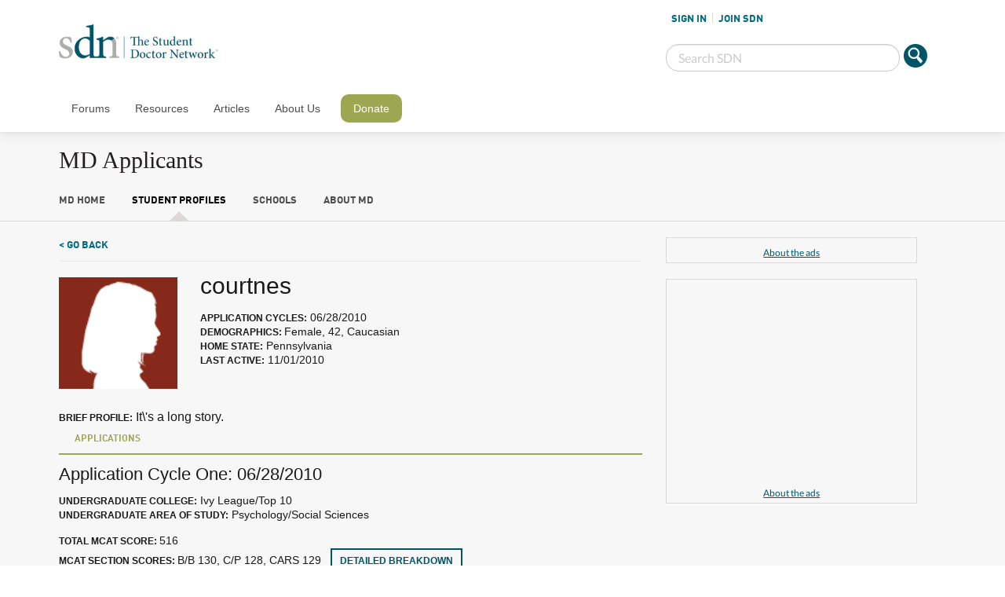

--- FILE ---
content_type: text/html; charset=UTF-8
request_url: https://www.mdapplicants.com/profile/21267/courtnes
body_size: 10834
content:
<!DOCTYPE html>
<!--[if IE 8]><html class="no-js lt-ie9" lang="en" > <![endif]-->
<!--[if gt IE 8]><!--> <html class="no-js" lang="en" > <!--<![endif]-->

<head>
    <meta charset="utf-8">
    <meta name="viewport" content="width=device-width, initial-scale=1, maximum-scale=1, user-scalable=0" />
    <meta http-equiv="Content-Type" content="text/html;charset=utf-8" />

        <meta name="description" content="Detailed profile information for a medical school applicant on MDApplicants.com. Social network for pre-medical students featuring thousands of searchable profiles of medical school applicants.  Search admissions by MCAT, GPA, medical school, connect with fellow applicants, and track your applications online." />
    <meta name="keywords" content="Doctor, MD, Medical, Application, Applicants, School, Search, Medicine, Student, Premed, Pre-medical, MCAT, Admission, GPA, Interview, Acceptance, Community, Social Network, Forums, Discussion, Chat, Blog" />

    <meta name="robots" content="index, follow" />
    <title>courtnes profile - MDApplicants.com</title>
    <script type="text/javascript">
        var forumUrl = 'https://forums.studentdoctor.net';
        var schoolsUrl = 'https://www.mdapplicants.com';
    </script>

    <link rel="stylesheet" href="https://www.mdapplicants.com/public/css/jquery-ui.css?v=1.0.2">
    <script src="https://www.mdapplicants.com/public/js/jquery.min.js?v=1.0.2"></script>
    <script src="https://www.mdapplicants.com/public/js/vendor/jquery.colorbox-min.js?v=1.0.2"></script>

    <!--<link rel="stylesheet" type="text/css" href="https://www.mdapplicants.com/public/css/style.css" />-->
    <link rel="stylesheet" type="text/css" href="/public/css/foundation-sections.css" />
    <link rel="stylesheet" type="text/css" href="/public/css/foundation/foundation.min.css" />
    <script async="async" src="https://www.googletagservices.com/tag/js/gpt.js"></script>

    <script type="text/javascript" src="https://www.mdapplicants.com/public/js/scripts.js?v=0.1.2"></script>
    <link rel="icon" href="https://www.mdapplicants.com/favicon.ico" type="image/x-icon" />
    <script type="text/javascript">
        var forumSelectedItem = 2;
        <!--
    var vv = '938bfb14d120e07f3ec827c6becf48e0';    //-->
        </script>

                    <script type="text/javascript" src="https://www.mdapplicants.com/public/js/viewprofile.js"></script>
            
    <meta name="p:domain_verify" content="7dd4ef185462a114863065da503da20c"/>
        <link href="https://static.studentdoctor.net/fps-studentdoctor/style.css?r=1.0.0" rel="stylesheet"/>
    <link rel='stylesheet' id='nav-css'
          href='https://static.studentdoctor.net/fps-studentdoctor/stylesheets/nav.css?ver=3.8.22'
          type='text/css' media='all'/>
    <link rel='stylesheet' id='wordpress-custom-css'
          href='https://static.studentdoctor.net/fps-studentdoctor/stylesheets/app-min.css?ver=3.8.91'
          type='text/css' media='all'/>
    <script src='https://static.studentdoctor.net/fps-studentdoctor/javascripts/fpcs-scroller.js?ver=1.0'></script>

    <link rel="shortcut icon" href="https://static.studentdoctor.net/fps-studentdoctor/favicon.ico">
    <link rel="apple-touch-icon"
          href="https://static.studentdoctor.net/fps-studentdoctor/img/favicons/touch-icon-iphone.png"/>
    <link rel="apple-touch-icon" sizes="72x72"
          href="https://static.studentdoctor.net/fps-studentdoctor/img/favicons/touch-icon-ipad.png"/>
    <link rel="apple-touch-icon" sizes="114x114"
          href="https://static.studentdoctor.net/fps-studentdoctor/img/favicons/touch-icon-iphone4.png"/>
    <script async src="//pagead2.googlesyndication.com/pagead/js/adsbygoogle.js"></script>

    <link rel="stylesheet" type="text/css" href="/public/css/dds.css?v=0.04" />
    <link rel="stylesheet" type="text/css" href="/public/css/reset.css?v=1.0.1" />
    <script async src="https://www.googletagmanager.com/gtag/js?id=UA-239182-1" < script>>
    <script>
      window.dataLayer = window.dataLayer || [];
      function gtag(){dataLayer.push(arguments);}
      gtag('js', new Date());
      gtag('config', 'UA-239182-1');
    </script>
</head>

<body id="body" class="">
    <div class="row">
        <div class="small-12 columns tablet-banner show-for-medium">
            <div style="width: 730px; margin: 0 auto">
        <script>
        var gptAdSlots = gptAdSlots || [];
        var googletag = googletag || {};
        googletag.cmd = googletag.cmd || [];
        googletag.cmd.push(function() {
            gptAdSlots[0] = googletag.defineSlot("/1007748/MDApplicants", [[728, 90]], "div-gpt-ad-1494475634630-0").addService(googletag.pubads());
            googletag.pubads().enableSingleRequest();
            // Disable initial load.
            googletag.pubads().disableInitialLoad();
            googletag.enableServices();
         });
        </script>
        <div id="div-gpt-ad-1494475634630-0">
            <script>$(function(){googletag.cmd.push(function() { googletag.display("div-gpt-ad-1494475634630-0"); googletag.pubads().refresh([gptAdSlots[0]]);});});</script>
        </div><div class="about-ads"><a target="_parent" href="https://www.studentdoctor.net/about-the-ads/">About the ads</a></div></div>
        </div>
    </div>
    
<style>
    .about-ads{display: none!important;}
</style>
<nav id="mobile-nav-wrap">
    <ul id="mobile-nav" class="">
        <li class="user-status-mobile logged-out"><a rel="nofollow" href="/login.php">SIGN IN</a><a rel="nofollow" href="/register.php">JOIN SDN</a></li>
                <li id="nav-forums" class=""><a rel="nofollow" href="https://forums.studentdoctor.net">Forums</a>
                        <ul class="sub-nav">
                                <li id="" class="default menu-item menu-item-type-custom menu-item-object-custom ">
                    <a rel="nofollow" href="https://forums.studentdoctor.net/search/?type=post">Search Forums</a>
                                    </li>
                                <li id="" class="default menu-item menu-item-type-custom menu-item-object-custom ">
                    <a rel="nofollow" href="https://www.studentdoctor.net/sdn-forums-mobile-application/">SDN Mobile App</a>
                                    </li>
                                <li id="" class="default menu-item menu-item-type-custom menu-item-object-custom ">
                    <a rel="nofollow" href="#">All Forums</a>
                                        <ul class="sub-sub-nav" style="display: none">
                                            <li id="" class="default menu-item menu-item-type-custom menu-item-object-custom ">
                            <a rel="nofollow" href="https://forums.studentdoctor.net/categories/pre-medical-forums.5">Pre-Med</a>
                        </li>
                                            <li id="" class="default menu-item menu-item-type-custom menu-item-object-custom ">
                            <a rel="nofollow" href="https://forums.studentdoctor.net/categories/medical-student-forums.4/">Medical</a>
                        </li>
                                            <li id="" class="default menu-item menu-item-type-custom menu-item-object-custom ">
                            <a rel="nofollow" href="https://forums.studentdoctor.net/categories/physician-resident-forums-md-do.35">Resident</a>
                        </li>
                                            <li id="" class="default menu-item menu-item-type-custom menu-item-object-custom ">
                            <a rel="nofollow" href="https://forums.studentdoctor.net/forums/audiology-au-d.209">Audiology</a>
                        </li>
                                            <li id="" class="default menu-item menu-item-type-custom menu-item-object-custom ">
                            <a rel="nofollow" href="https://forums.studentdoctor.net/categories/dental-forums-dds-dmd.55">Dental</a>
                        </li>
                                            <li id="" class="default menu-item menu-item-type-custom menu-item-object-custom ">
                            <a rel="nofollow" href="https://forums.studentdoctor.net/categories/optometry-forums-od.128">Optometry</a>
                        </li>
                                            <li id="" class="default menu-item menu-item-type-custom menu-item-object-custom ">
                            <a rel="nofollow" href="https://forums.studentdoctor.net/categories/pharmacy-forums-pharmd.121">Pharmacy</a>
                        </li>
                                            <li id="" class="default menu-item menu-item-type-custom menu-item-object-custom ">
                            <a rel="nofollow" href="https://forums.studentdoctor.net/categories/physical-therapy-forums-dpt.822/">Physical Therapy</a>
                        </li>
                                            <li id="" class="default menu-item menu-item-type-custom menu-item-object-custom ">
                            <a rel="nofollow" href="https://forums.studentdoctor.net/categories/podiatry-forums-dpm.152">Podiatry</a>
                        </li>
                                            <li id="" class="default menu-item menu-item-type-custom menu-item-object-custom ">
                            <a rel="nofollow" href="https://forums.studentdoctor.net/categories/psychology-forums.8">Psychology</a>
                        </li>
                                            <li id="" class="default menu-item menu-item-type-custom menu-item-object-custom ">
                            <a rel="nofollow" href="https://forums.studentdoctor.net/categories/rehabilitation-sciences.208">Rehab Sci</a>
                        </li>
                                            <li id="" class="default menu-item menu-item-type-custom menu-item-object-custom ">
                            <a rel="nofollow" href="https://forums.studentdoctor.net/categories/veterinary-forums-dvm.163">Veterinary</a>
                        </li>
                                        </ul>
                                    </li>
                                <li id="" class="default menu-item menu-item-type-custom menu-item-object-custom ">
                    <a rel="nofollow" href="#">Newest Posts</a>
                                        <ul class="sub-sub-nav" style="display: none">
                                            <li id="" class="default menu-item menu-item-type-custom menu-item-object-custom ">
                            <a rel="nofollow" href="https://forums.studentdoctor.net/watched/threads">Watched</a>
                        </li>
                                            <li id="" class="default menu-item menu-item-type-custom menu-item-object-custom ">
                            <a rel="nofollow" href="https://forums.studentdoctor.net/watched/forums">Watched Forums</a>
                        </li>
                                        </ul>
                                    </li>
                            </ul>
                    </li>
                <li id="nav-resources" class=""><a rel="nofollow" href="https://www.studentdoctor.net/2015/10/26/quick-guide-to-sdn-resources/">Resources</a>
                        <ul class="sub-nav">
                                <li id="" class="default menu-item menu-item-type-custom menu-item-object-custom ">
                    <a rel="nofollow" href="https://www.studentdoctor.net/activity-finder/">Activity Finder</a>
                                    </li>
                                <li id="" class="default menu-item menu-item-type-custom menu-item-object-custom ">
                    <a rel="nofollow" href="#">Admissions How-To Guides</a>
                                        <ul class="sub-sub-nav" style="display: none">
                                            <li id="" class="default menu-item menu-item-type-custom menu-item-object-custom ">
                            <a rel="nofollow" href="https://www.studentdoctor.net/how-to-get-into-dental-school-2/">Dental Admissions Guide</a>
                        </li>
                                            <li id="" class="default menu-item menu-item-type-custom menu-item-object-custom ">
                            <a rel="nofollow" href="https://www.studentdoctor.net/get-into-occupational-therapy-school/">Occupational Therapy Admissions Guide</a>
                        </li>
                                            <li id="" class="default menu-item menu-item-type-custom menu-item-object-custom ">
                            <a rel="nofollow" href="https://www.studentdoctor.net/how-to-get-into-optometry-school-a-free-admissions-guide/">Optometry Admissions Guide</a>
                        </li>
                                            <li id="" class="default menu-item menu-item-type-custom menu-item-object-custom ">
                            <a rel="nofollow" href="https://www.studentdoctor.net/get-into-physical-therapy-school/">Physical Therapy Admissions Guide</a>
                        </li>
                                        </ul>
                                    </li>
                                <li id="menu-item-9029" class="default menu-item menu-item-type-custom menu-item-object-custom menu-item-9029">
                    <a rel="nofollow" href="https://www.studentdoctor.net/schools">Interview Feedback</a>
                                    </li>
                                <li id="" class="default menu-item menu-item-type-custom menu-item-object-custom ">
                    <a rel="nofollow" href="#">MCAT Study Schedules</a>
                                        <ul class="sub-sub-nav" style="display: none">
                                            <li id="" class="default menu-item menu-item-type-custom menu-item-object-custom ">
                            <a rel="nofollow" href="https://www.studentdoctor.net/3-month-mcat-study-schedule/">3 Month MCAT Study Guide</a>
                        </li>
                                            <li id="" class="default menu-item menu-item-type-custom menu-item-object-custom ">
                            <a rel="nofollow" href="https://studyschedule.org">StudySchedule</a>
                        </li>
                                        </ul>
                                    </li>
                                <li id="" class="default menu-item menu-item-type-custom menu-item-object-custom ">
                    <a rel="nofollow" href="#">Med Application Resources</a>
                                        <ul class="sub-sub-nav" style="display: none">
                                            <li id="" class="default menu-item menu-item-type-custom menu-item-object-custom ">
                            <a rel="nofollow" href="https://amcas-tracker.hpsa.org">AMCAS Tracker</a>
                        </li>
                                            <li id="menu-item-13923" class="default menu-item menu-item-type-custom menu-item-object-custom menu-item-13923">
                            <a rel="nofollow" href="https://www.studentdoctor.net/schools/lizzym-score">Application Assistant</a>
                        </li>
                                            <li id="" class="default menu-item menu-item-type-custom menu-item-object-custom ">
                            <a rel="nofollow" href="https://www.studentdoctor.net/cost-calculator">Application Cost Calculator</a>
                        </li>
                                            <li id="menu-item-9028" class="default menu-item menu-item-type-custom menu-item-object-custom menu-item-9028">
                            <a rel="nofollow" href="https://www.mdapplicants.com">MD Applicants</a>
                        </li>
                                        </ul>
                                    </li>
                                <li id="menu-item-9025" class="default menu-item menu-item-type-custom menu-item-object-custom menu-item-9025">
                    <a rel="nofollow" href="https://dds.studentdoctor.net">DDS Applicants</a>
                                    </li>
                                <li id="" class="default menu-item menu-item-type-custom menu-item-object-custom ">
                    <a rel="nofollow" href="https://www.studentdoctor.net/schools/selector">Medical Specialty Selector</a>
                                    </li>
                                <li id="" class="default menu-item menu-item-type-custom menu-item-object-custom ">
                    <a rel="nofollow" href="https://www.studentdoctor.net/premedical-student-glossary/">Pre-Health Glossary</a>
                                    </li>
                                <li id="" class="default menu-item menu-item-type-custom menu-item-object-custom ">
                    <a rel="nofollow" href="https://review2.com">Test Site Reviews</a>
                                    </li>
                            </ul>
                    </li>
                <li id="nav-articles" class=""><a rel="nofollow" href="https://www.studentdoctor.net/articles/">Articles</a>
                        <ul class="sub-nav">
                                <li id="" class="default menu-item menu-item-type-custom menu-item-object-custom ">
                    <a rel="nofollow" href="https://www.studentdoctor.net/category/audiology/">Audiology</a>
                                    </li>
                                <li id="" class="default menu-item menu-item-type-custom menu-item-object-custom ">
                    <a rel="nofollow" href="https://www.studentdoctor.net/category/dental/">Dental</a>
                                    </li>
                                <li id="" class="default menu-item menu-item-type-custom menu-item-object-custom ">
                    <a rel="nofollow" href="https://www.studentdoctor.net/category/healthcare-policy/">Healthcare News & Policy</a>
                                    </li>
                                <li id="" class="default menu-item menu-item-type-custom menu-item-object-custom ">
                    <a rel="nofollow" href="https://www.studentdoctor.net/category/medical/">Medical</a>
                                    </li>
                                <li id="" class="default menu-item menu-item-type-custom menu-item-object-custom ">
                    <a rel="nofollow" href="https://www.studentdoctor.net/category/money/">Money</a>
                                    </li>
                                <li id="" class="default menu-item menu-item-type-custom menu-item-object-custom ">
                    <a rel="nofollow" href="https://www.studentdoctor.net/category/news/">News</a>
                                    </li>
                                <li id="" class="default menu-item menu-item-type-custom menu-item-object-custom ">
                    <a rel="nofollow" href="https://www.studentdoctor.net/category/occupational-therapy2/">Occupational Therapy</a>
                                    </li>
                                <li id="" class="default menu-item menu-item-type-custom menu-item-object-custom ">
                    <a rel="nofollow" href="https://www.studentdoctor.net/category/optometry/">Optometry</a>
                                    </li>
                                <li id="" class="default menu-item menu-item-type-custom menu-item-object-custom ">
                    <a rel="nofollow" href="https://www.studentdoctor.net/category/pharmacy/">Pharmacy</a>
                                    </li>
                                <li id="" class="default menu-item menu-item-type-custom menu-item-object-custom ">
                    <a rel="nofollow" href="https://www.studentdoctor.net/category/physical-therapy2/">Physical Therapy</a>
                                    </li>
                                <li id="" class="default menu-item menu-item-type-custom menu-item-object-custom ">
                    <a rel="nofollow" href="https://www.studentdoctor.net/category/podiatry/">Podiatry</a>
                                    </li>
                                <li id="" class="default menu-item menu-item-type-custom menu-item-object-custom ">
                    <a rel="nofollow" href="https://www.studentdoctor.net/category/pre-health/">Pre-Health</a>
                                    </li>
                                <li id="" class="default menu-item menu-item-type-custom menu-item-object-custom ">
                    <a rel="nofollow" href="https://www.studentdoctor.net/category/psychology/">Psychology and Social Welfare</a>
                                    </li>
                                <li id="" class="default menu-item menu-item-type-custom menu-item-object-custom ">
                    <a rel="nofollow" href="https://www.studentdoctor.net/category/speech-language-pathology/">Speech-Language Pathology</a>
                                    </li>
                                <li id="" class="default menu-item menu-item-type-custom menu-item-object-custom ">
                    <a rel="nofollow" href="https://www.studentdoctor.net/category/veterinary/">Veterinary Medicine</a>
                                    </li>
                            </ul>
                    </li>
                <li id="nav-about" class=""><a rel="nofollow" href="https://www.studentdoctor.net/about-sdn/">About Us</a>
                        <ul class="sub-nav">
                                <li id="" class="default menu-item menu-item-type-custom menu-item-object-custom ">
                    <a rel="nofollow" href="https://www.studentdoctor.net/resources/sdn-experts-biographies/">Our Experts</a>
                                    </li>
                                <li id="" class="default menu-item menu-item-type-custom menu-item-object-custom ">
                    <a rel="nofollow" href="https://www.studentdoctor.net/about-sdn/our-history/">Our History</a>
                                    </li>
                                <li id="" class="default menu-item menu-item-type-custom menu-item-object-custom ">
                    <a rel="nofollow" href="https://www.studentdoctor.net/about-sdn/newsroom/">Newsroom</a>
                                    </li>
                                <li id="" class="default menu-item menu-item-type-custom menu-item-object-custom ">
                    <a rel="nofollow" href="https://www.studentdoctor.net/about-sdn/sponsor-sdn/">Sponsor SDN</a>
                                    </li>
                                <li id="" class="default menu-item menu-item-type-custom menu-item-object-custom ">
                    <a rel="nofollow" href="https://forums.studentdoctor.net/misc/contact">Contact Us</a>
                                    </li>
                            </ul>
                    </li>
                <li id="nav-donate" class=""><a rel="nofollow" href="https://www.studentdoctor.net/donate">Donate</a>
                    </li>
            </ul>
</nav>


<header id="mobile-wrap">
    <div class="mobile-btm">
        <div class="logo-mobile">
            <a href="https://www.studentdoctor.net"><img class="sdn-logo"
                                                        src="https://static.studentdoctor.net/fps-studentdoctor/img/logo-small.png"
                                                        width="200" height="43" alt="Student Doctor Network Logo"></a>
        </div>
        <div id="btn-menu" class="trigger-menu"><a href="#"><img width="60" height="60" class="icon-menu"
                                                                 src="https://static.studentdoctor.net/fps-studentdoctor/img/icon-menu.png"
                                                                 alt="Menu Icon"></a> <a href="#"><img
                    class="icon-search-mobile"
                    src="https://static.studentdoctor.net/fps-studentdoctor/img/icon-search-mobile.png"
                    width="=30" height="30" alt="Search"></a>
        </div>
    </div>
    <div class="mobile-top">
        <div class="mobile-top-inner">
            <img src="https://static.studentdoctor.net/fps-studentdoctor/img/icon-search-close.png"
                 width="30" height="60" class="icon-search-close" alt="Close Search">

            <form action="https://forums.studentdoctor.net/search/search" id="cse-search-box">
                <input name="sa" class="icon-search" type="image"
                       src="https://static.studentdoctor.net/fps-studentdoctor/img/icon-search.png"
                       alt="Submit">
                <input name="keywords" class="header-search" type="search" placeholder="Search SDN">
            </form>
        </div>
    </div>
</header>


<header class="doc-header">
    <div class="row ">
        <div class="medium-7 large-8 columns">
            <a href="https://www.studentdoctor.net"><img class="sdn-logo"
                                                        src="https://static.studentdoctor.net/fps-studentdoctor/img/logo-light.png"
                                                        width="310" height="67" alt="Student Doctor Network"></a>
        </div>
        <div class="medium-5 large-4 columns login-header">
            <script type="text/javascript">var forumUserId = 0;$(function() { $(".menu-item-8897").removeClass("forum-section"); $(".menu-item-8900, .menu-item-8901, .menu-item-8902").css("display", "none");});</script><ul class="user-status"><li class="sign-in"><a rel="nofollow" href="/login.php">SIGN IN</a></li><li class="sign-out"><a rel="nofollow" href="/register.php">JOIN SDN</a></li></ul>
            <div class="row collapse">
                <form action="https://forums.studentdoctor.net/search/search" id="cse-search-box2">
                    <div class="small-10 columns">
                        <input class="header-search" name="keywords" type="search" placeholder="Search SDN">
                    </div>
                    <div class="small-2 columns">
                        <input name="sa" width="60" height="60" type="image"
                               src="https://static.studentdoctor.net/fps-studentdoctor/img/icon-search.png"
                               alt="Submit">
                    </div>
                </form>
            </div>
        </div>
    </div>
</header>


<div class="nav-header">
    <nav class="row">
        <div class="small-12 columns">
            <ul class="main-nav cf">
                        <li id="nav-forums" class=""><a rel="nofollow" href="https://forums.studentdoctor.net">Forums</a>
                                <div class="row">
                        <ul class="sub-nav">
                                                        <li id="" class="menu-item menu-item-type-post_type menu-item-object-page ">
                                <a rel="nofollow" href="https://forums.studentdoctor.net/search/?type=post">Search Forums</a>
                                                            </li>
                                                        <li id="" class="menu-item menu-item-type-post_type menu-item-object-page ">
                                <a rel="nofollow" href="https://www.studentdoctor.net/sdn-forums-mobile-application/">SDN Mobile App</a>
                                                            </li>
                                                        <li id="" class="menu-item menu-item-type-post_type menu-item-object-page ">
                                <a rel="nofollow" href="#">All Forums</a>
                                                                <ul class="sub-sub-nav" style="display: none">
                                                                    <li id="" class="menu-item menu-item-type-post_type menu-item-object-page ">
                                        <a rel="nofollow" href="https://forums.studentdoctor.net/categories/pre-medical-forums.5">Pre-Med</a>
                                    </li>
                                                                    <li id="" class="menu-item menu-item-type-post_type menu-item-object-page ">
                                        <a rel="nofollow" href="https://forums.studentdoctor.net/categories/medical-student-forums.4/">Medical</a>
                                    </li>
                                                                    <li id="" class="menu-item menu-item-type-post_type menu-item-object-page ">
                                        <a rel="nofollow" href="https://forums.studentdoctor.net/categories/physician-resident-forums-md-do.35">Resident</a>
                                    </li>
                                                                    <li id="" class="menu-item menu-item-type-post_type menu-item-object-page ">
                                        <a rel="nofollow" href="https://forums.studentdoctor.net/forums/audiology-au-d.209">Audiology</a>
                                    </li>
                                                                    <li id="" class="menu-item menu-item-type-post_type menu-item-object-page ">
                                        <a rel="nofollow" href="https://forums.studentdoctor.net/categories/dental-forums-dds-dmd.55">Dental</a>
                                    </li>
                                                                    <li id="" class="menu-item menu-item-type-post_type menu-item-object-page ">
                                        <a rel="nofollow" href="https://forums.studentdoctor.net/categories/optometry-forums-od.128">Optometry</a>
                                    </li>
                                                                    <li id="" class="menu-item menu-item-type-post_type menu-item-object-page ">
                                        <a rel="nofollow" href="https://forums.studentdoctor.net/categories/pharmacy-forums-pharmd.121">Pharmacy</a>
                                    </li>
                                                                    <li id="" class="menu-item menu-item-type-post_type menu-item-object-page ">
                                        <a rel="nofollow" href="https://forums.studentdoctor.net/categories/physical-therapy-forums-dpt.822/">Physical Therapy</a>
                                    </li>
                                                                    <li id="" class="menu-item menu-item-type-post_type menu-item-object-page ">
                                        <a rel="nofollow" href="https://forums.studentdoctor.net/categories/podiatry-forums-dpm.152">Podiatry</a>
                                    </li>
                                                                    <li id="" class="menu-item menu-item-type-post_type menu-item-object-page ">
                                        <a rel="nofollow" href="https://forums.studentdoctor.net/categories/psychology-forums.8">Psychology</a>
                                    </li>
                                                                    <li id="" class="menu-item menu-item-type-post_type menu-item-object-page ">
                                        <a rel="nofollow" href="https://forums.studentdoctor.net/categories/rehabilitation-sciences.208">Rehab Sci</a>
                                    </li>
                                                                    <li id="" class="menu-item menu-item-type-post_type menu-item-object-page ">
                                        <a rel="nofollow" href="https://forums.studentdoctor.net/categories/veterinary-forums-dvm.163">Veterinary</a>
                                    </li>
                                                                </ul>
                                                            </li>
                                                        <li id="" class="menu-item menu-item-type-post_type menu-item-object-page ">
                                <a rel="nofollow" href="#">Newest Posts</a>
                                                                <ul class="sub-sub-nav" style="display: none">
                                                                    <li id="" class="menu-item menu-item-type-post_type menu-item-object-page ">
                                        <a rel="nofollow" href="https://forums.studentdoctor.net/watched/threads">Watched</a>
                                    </li>
                                                                    <li id="" class="menu-item menu-item-type-post_type menu-item-object-page ">
                                        <a rel="nofollow" href="https://forums.studentdoctor.net/watched/forums">Watched Forums</a>
                                    </li>
                                                                </ul>
                                                            </li>
                                                    </ul>
                </div>
                            </li>
                        <li id="nav-resources" class=""><a rel="nofollow" href="https://www.studentdoctor.net/2015/10/26/quick-guide-to-sdn-resources/">Resources</a>
                                <div class="row">
                        <ul class="sub-nav">
                                                        <li id="" class="menu-item menu-item-type-post_type menu-item-object-page ">
                                <a rel="nofollow" href="https://www.studentdoctor.net/activity-finder/">Activity Finder</a>
                                                            </li>
                                                        <li id="" class="menu-item menu-item-type-post_type menu-item-object-page ">
                                <a rel="nofollow" href="#">Admissions How-To Guides</a>
                                                                <ul class="sub-sub-nav" style="display: none">
                                                                    <li id="" class="menu-item menu-item-type-post_type menu-item-object-page ">
                                        <a rel="nofollow" href="https://www.studentdoctor.net/how-to-get-into-dental-school-2/">Dental Admissions Guide</a>
                                    </li>
                                                                    <li id="" class="menu-item menu-item-type-post_type menu-item-object-page ">
                                        <a rel="nofollow" href="https://www.studentdoctor.net/get-into-occupational-therapy-school/">Occupational Therapy Admissions Guide</a>
                                    </li>
                                                                    <li id="" class="menu-item menu-item-type-post_type menu-item-object-page ">
                                        <a rel="nofollow" href="https://www.studentdoctor.net/how-to-get-into-optometry-school-a-free-admissions-guide/">Optometry Admissions Guide</a>
                                    </li>
                                                                    <li id="" class="menu-item menu-item-type-post_type menu-item-object-page ">
                                        <a rel="nofollow" href="https://www.studentdoctor.net/get-into-physical-therapy-school/">Physical Therapy Admissions Guide</a>
                                    </li>
                                                                </ul>
                                                            </li>
                                                        <li id="menu-item-9029" class="menu-item menu-item-type-post_type menu-item-object-page menu-item-9029">
                                <a rel="nofollow" href="https://www.studentdoctor.net/schools">Interview Feedback</a>
                                                            </li>
                                                        <li id="" class="menu-item menu-item-type-post_type menu-item-object-page ">
                                <a rel="nofollow" href="#">MCAT Study Schedules</a>
                                                                <ul class="sub-sub-nav" style="display: none">
                                                                    <li id="" class="menu-item menu-item-type-post_type menu-item-object-page ">
                                        <a rel="nofollow" href="https://www.studentdoctor.net/3-month-mcat-study-schedule/">3 Month MCAT Study Guide</a>
                                    </li>
                                                                    <li id="" class="menu-item menu-item-type-post_type menu-item-object-page ">
                                        <a rel="nofollow" href="https://studyschedule.org">StudySchedule</a>
                                    </li>
                                                                </ul>
                                                            </li>
                                                        <li id="" class="menu-item menu-item-type-post_type menu-item-object-page ">
                                <a rel="nofollow" href="#">Med Application Resources</a>
                                                                <ul class="sub-sub-nav" style="display: none">
                                                                    <li id="" class="menu-item menu-item-type-post_type menu-item-object-page ">
                                        <a rel="nofollow" href="https://amcas-tracker.hpsa.org">AMCAS Tracker</a>
                                    </li>
                                                                    <li id="menu-item-13923" class="menu-item menu-item-type-post_type menu-item-object-page menu-item-13923">
                                        <a rel="nofollow" href="https://www.studentdoctor.net/schools/lizzym-score">Application Assistant</a>
                                    </li>
                                                                    <li id="" class="menu-item menu-item-type-post_type menu-item-object-page ">
                                        <a rel="nofollow" href="https://www.studentdoctor.net/cost-calculator">Application Cost Calculator</a>
                                    </li>
                                                                    <li id="menu-item-9028" class="menu-item menu-item-type-post_type menu-item-object-page menu-item-9028">
                                        <a rel="nofollow" href="https://www.mdapplicants.com">MD Applicants</a>
                                    </li>
                                                                </ul>
                                                            </li>
                                                        <li id="menu-item-9025" class="menu-item menu-item-type-post_type menu-item-object-page menu-item-9025">
                                <a rel="nofollow" href="https://dds.studentdoctor.net">DDS Applicants</a>
                                                            </li>
                                                        <li id="" class="menu-item menu-item-type-post_type menu-item-object-page ">
                                <a rel="nofollow" href="https://www.studentdoctor.net/schools/selector">Medical Specialty Selector</a>
                                                            </li>
                                                        <li id="" class="menu-item menu-item-type-post_type menu-item-object-page ">
                                <a rel="nofollow" href="https://www.studentdoctor.net/premedical-student-glossary/">Pre-Health Glossary</a>
                                                            </li>
                                                        <li id="" class="menu-item menu-item-type-post_type menu-item-object-page ">
                                <a rel="nofollow" href="https://review2.com">Test Site Reviews</a>
                                                            </li>
                                                    </ul>
                </div>
                            </li>
                        <li id="nav-articles" class=""><a rel="nofollow" href="https://www.studentdoctor.net/articles/">Articles</a>
                                <div class="row">
                        <ul class="sub-nav">
                                                        <li id="" class="menu-item menu-item-type-post_type menu-item-object-page ">
                                <a rel="nofollow" href="https://www.studentdoctor.net/category/audiology/">Audiology</a>
                                                            </li>
                                                        <li id="" class="menu-item menu-item-type-post_type menu-item-object-page ">
                                <a rel="nofollow" href="https://www.studentdoctor.net/category/dental/">Dental</a>
                                                            </li>
                                                        <li id="" class="menu-item menu-item-type-post_type menu-item-object-page ">
                                <a rel="nofollow" href="https://www.studentdoctor.net/category/healthcare-policy/">Healthcare News & Policy</a>
                                                            </li>
                                                        <li id="" class="menu-item menu-item-type-post_type menu-item-object-page ">
                                <a rel="nofollow" href="https://www.studentdoctor.net/category/medical/">Medical</a>
                                                            </li>
                                                        <li id="" class="menu-item menu-item-type-post_type menu-item-object-page ">
                                <a rel="nofollow" href="https://www.studentdoctor.net/category/money/">Money</a>
                                                            </li>
                                                        <li id="" class="menu-item menu-item-type-post_type menu-item-object-page ">
                                <a rel="nofollow" href="https://www.studentdoctor.net/category/news/">News</a>
                                                            </li>
                                                        <li id="" class="menu-item menu-item-type-post_type menu-item-object-page ">
                                <a rel="nofollow" href="https://www.studentdoctor.net/category/occupational-therapy2/">Occupational Therapy</a>
                                                            </li>
                                                        <li id="" class="menu-item menu-item-type-post_type menu-item-object-page ">
                                <a rel="nofollow" href="https://www.studentdoctor.net/category/optometry/">Optometry</a>
                                                            </li>
                                                        <li id="" class="menu-item menu-item-type-post_type menu-item-object-page ">
                                <a rel="nofollow" href="https://www.studentdoctor.net/category/pharmacy/">Pharmacy</a>
                                                            </li>
                                                        <li id="" class="menu-item menu-item-type-post_type menu-item-object-page ">
                                <a rel="nofollow" href="https://www.studentdoctor.net/category/physical-therapy2/">Physical Therapy</a>
                                                            </li>
                                                        <li id="" class="menu-item menu-item-type-post_type menu-item-object-page ">
                                <a rel="nofollow" href="https://www.studentdoctor.net/category/podiatry/">Podiatry</a>
                                                            </li>
                                                        <li id="" class="menu-item menu-item-type-post_type menu-item-object-page ">
                                <a rel="nofollow" href="https://www.studentdoctor.net/category/pre-health/">Pre-Health</a>
                                                            </li>
                                                        <li id="" class="menu-item menu-item-type-post_type menu-item-object-page ">
                                <a rel="nofollow" href="https://www.studentdoctor.net/category/psychology/">Psychology and Social Welfare</a>
                                                            </li>
                                                        <li id="" class="menu-item menu-item-type-post_type menu-item-object-page ">
                                <a rel="nofollow" href="https://www.studentdoctor.net/category/speech-language-pathology/">Speech-Language Pathology</a>
                                                            </li>
                                                        <li id="" class="menu-item menu-item-type-post_type menu-item-object-page ">
                                <a rel="nofollow" href="https://www.studentdoctor.net/category/veterinary/">Veterinary Medicine</a>
                                                            </li>
                                                    </ul>
                </div>
                            </li>
                        <li id="nav-about" class=""><a rel="nofollow" href="https://www.studentdoctor.net/about-sdn/">About Us</a>
                                <div class="row">
                        <ul class="sub-nav">
                                                        <li id="" class="menu-item menu-item-type-post_type menu-item-object-page ">
                                <a rel="nofollow" href="https://www.studentdoctor.net/resources/sdn-experts-biographies/">Our Experts</a>
                                                            </li>
                                                        <li id="" class="menu-item menu-item-type-post_type menu-item-object-page ">
                                <a rel="nofollow" href="https://www.studentdoctor.net/about-sdn/our-history/">Our History</a>
                                                            </li>
                                                        <li id="" class="menu-item menu-item-type-post_type menu-item-object-page ">
                                <a rel="nofollow" href="https://www.studentdoctor.net/about-sdn/newsroom/">Newsroom</a>
                                                            </li>
                                                        <li id="" class="menu-item menu-item-type-post_type menu-item-object-page ">
                                <a rel="nofollow" href="https://www.studentdoctor.net/about-sdn/sponsor-sdn/">Sponsor SDN</a>
                                                            </li>
                                                        <li id="" class="menu-item menu-item-type-post_type menu-item-object-page ">
                                <a rel="nofollow" href="https://forums.studentdoctor.net/misc/contact">Contact Us</a>
                                                            </li>
                                                    </ul>
                </div>
                            </li>
                        <li id="nav-donate" class=""><a rel="nofollow" href="https://www.studentdoctor.net/donate">Donate</a>
                            </li>
                        </ul>
        </div>
    </nav>
</div>
<!-- End Main Nav -->
<!-- Mobile Banner -->
<!-- End Mobile Banner -->
    <div class="row">
        <div class="small-12 columns mobile-banner mobile-banner-top">
            <div style="width: 322px; margin: 0 auto">
        <script>
        var gptAdSlots = gptAdSlots || [];
        var googletag = googletag || {};
        googletag.cmd = googletag.cmd || [];
        googletag.cmd.push(function() {
            gptAdSlots[1] = googletag.defineSlot("/1007748/MDApplicants", [[320, 50]], "div-gpt-ad-1494475634630-1").addService(googletag.pubads());
            googletag.pubads().enableSingleRequest();
            // Disable initial load.
            googletag.pubads().disableInitialLoad();
            googletag.enableServices();
         });
        </script>
        <div id="div-gpt-ad-1494475634630-1">
            <script>$(function(){googletag.cmd.push(function() { googletag.display("div-gpt-ad-1494475634630-1"); googletag.pubads().refresh([gptAdSlots[1]]);});});</script>
        </div><div class="about-ads"><a target="_parent" href="https://www.studentdoctor.net/about-the-ads/">About the ads</a></div></div>
        </div>
    </div>
        <section class="dds-head">
        <div class="row">
            <div class="medium-12 columns">
                <h1 class="serif">MD Applicants</h1>
                <nav class="dds-menu">
    <span class="trigger active">MD Menu</span>
    <ul>
        <li class="">
            <a href="/index.php">MD Home</a>
        </li>
        <li class=" selected">
            <a href="/search.php">Student Profiles</a>
        </li>
        <li class="">
            <a href="/schools.php">Schools</a>
        </li>
                <li class="">
            <a href="/aboutus.php">About MD</a>
        </li>
    </ul>
</nav>
            </div>
        </div>
    </section>
    <div id="ajax_message_box" class="row">
        <div id="ajax_messages" style="display: none;" class="medium-12 large-8 columns">
            <div id="loading_container">
                <div id="loading" style="display: none;">
                    <img src="/public/images/loading.gif" alt="Loading..." style="width: 16px; height: 16px; border: none;" />
                </div>
            </div>

            <div id="ajax_error" class="errors" style="display: none; margin: 0;">
                <p></p>
            </div>

            <div id="ajax_success" class="success" style="display: none; margin: 0;">
                <p></p>
            </div>

            <div id="ajax_notice" class="notices" style="display: none; margin: 0;">
                <p></p>
            </div>

            <div id="ajax_info" class="infos" style="display: none; margin: 0;">
                <p></p>
            </div>
        </div>
    </div>
<section class="row doc-content subpage profile-page">
    <div class="medium-12 large-8 columns">
                <p class="return-link">
                <a id="backlink" class="em-link" href="javascript:history.go(-1)">&lt Go Back</a>
            </p>
                        <div class="profile-detail" id="profileheader">
                <div class="profile-detail">
    <ul class="stat-list">
        <li class="prof-img">
                        <img src="/public/images/avatars/avatar_11.gif" alt="fpo-profile-avatar" width="151" height="139" onerror="$(this).attr('src', '/public/images/avatars/avatar_3.png');"/>

                    </li>
                <li><h2>courtnes</h2></li>
                <li><span>Application cycles:</span> 06/28/2010</li>
                <li><span>Demographics: </span>Female, 42, Caucasian</li>
                <li><span>Home state:</span> Pennsylvania</li>
                <li>
            <span>Last Active:</span> 11/01/2010                    </li>
        

    </ul>
</div>
    <div class="stat-list mt10">
        <li><span>Brief Profile:</span>
            It\'s a long story.        </li>
    </div>
            </div>
            <h1 class="style-slash pull-lft"><span>// <em>Applications</em> //</span></h1>
            <div class="application-cycle">
                <div id="subcontent" class="subcontent">
                    <div id="appcycle_12800_box"><h3>Application Cycle One: 06/28/2010</h3>        <ul class="stat-list">
                            <li><span>Undergraduate college:</span> Ivy League/Top 10</li>
                                        <li><span>Undergraduate Area of study:</span> Psychology/Social Sciences</li>
                    </ul>
           <ul class="stat-list">
              <li><span>Total MCAT SCORE: </span>516<li>
       
              <li><span>MCAT Section Scores: </span>
           B/B 130,
           C/P 128,
                      CARS 129                      &nbsp; <button class="sdn-button" data-open="mcat_breakdown" style="margin-bottom: 0px;">Detailed Breakdown</button>
                  </li>
   
           <li><span>Overall GPA: </span>3.00<li>
    
            <li><span>Science GPA: </span>3.34<li>
        </ul>
                <h4 style="padding-top: 15px;">Summary of Application Experience</h4>
    <p>5 years of clinical research (~10,000 hours) in several specialties <br />3 publications, multiple acknowledgments for contributions<br />Fair amount of volunteer work/leadership<br />Community clinic in local homeless shelters<br />Some shadowing, but pales in comparison to research experience<br /><br />I know it is a long shot for me to get in this year, I gave myself maybe a 20% chance of acceptance this cycle.  I sincerely want to be an MD so if things don\'t work out this cycle, I\'m going to apply to SMP programs to start in 2011.<br /><br /><br /></p>
 
                    <div class="application_box">
                <h1 class="style-lines short">Applied</h1>
                <div class="application-list schools-list">
                    <div class="results-box" id="application_197655_box">
        <span class="results-trigger">Tulane University</span>
        <div class="results-content" style="display: none;">
            <ul class="stat-list">
                <li><span>Applying for combined PhD/MSTP?</span> No</li>
                <li><span>Submitted:</span> Yes</li>
                <li><span>Secondary Completed:</span> No</li>
                <li><span>Interview Invite: </span>No</li>
                <li><span>Interview Attended:</span> No</li>
                <li><span>Waitlisted:</span> No</li>
                <li><span>Accepted:</span> No</li>
                <li><span>Rejected:</span> No</li>
                                <li><a class="em-link" href="/school/67/tulane-university?refname=courtnes's Application to Tulane University">View School &gt;</a></li>
            </ul>
            <p>
                        </p>
        </div>
    </div>
    <div class="results-box" id="application_197646_box">
        <span class="results-trigger">Georgetown University</span>
        <div class="results-content" style="display: none;">
            <ul class="stat-list">
                <li><span>Applying for combined PhD/MSTP?</span> No</li>
                <li><span>Submitted:</span> Yes</li>
                <li><span>Secondary Completed:</span> No</li>
                <li><span>Interview Invite: </span>No</li>
                <li><span>Interview Attended:</span> No</li>
                <li><span>Waitlisted:</span> No</li>
                <li><span>Accepted:</span> No</li>
                <li><span>Rejected:</span> No</li>
                                <li><span>Summary of Experience:</span>
                    Not completing - too far a reach.  Looking into their SMP.                </li>
                                <li><a class="em-link" href="/school/21/georgetown-university?refname=courtnes's Application to Georgetown University">View School &gt;</a></li>
            </ul>
            <p>
                        </p>
        </div>
    </div>
    <div class="results-box" id="application_197654_box">
        <span class="results-trigger">The Commonwealth Medical College</span>
        <div class="results-content" style="display: none;">
            <ul class="stat-list">
                <li><span>Applying for combined PhD/MSTP?</span> No</li>
                <li><span>Submitted:</span> Yes</li>
                <li><span>Secondary Completed:</span> No</li>
                <li><span>Interview Invite: </span>No</li>
                <li><span>Interview Attended:</span> No</li>
                <li><span>Waitlisted:</span> No</li>
                <li><span>Accepted:</span> No</li>
                <li><span>Rejected:</span> No</li>
                                <li><span>Summary of Experience:</span>
                    Not going to complete - took too long.                </li>
                                <li><a class="em-link" href="/school/178/the-commonwealth-medical-college?refname=courtnes's Application to The Commonwealth Medical College">View School &gt;</a></li>
            </ul>
            <p>
                        </p>
        </div>
    </div>
    <div class="results-box" id="application_197653_box">
        <span class="results-trigger">Temple University</span>
        <div class="results-content" style="display: none;">
            <ul class="stat-list">
                <li><span>Applying for combined PhD/MSTP?</span> No</li>
                <li><span>Submitted:</span> Yes</li>
                <li><span>Secondary Completed:</span> No</li>
                <li><span>Interview Invite: </span>No</li>
                <li><span>Interview Attended:</span> No</li>
                <li><span>Waitlisted:</span> No</li>
                <li><span>Accepted:</span> No</li>
                <li><span>Rejected:</span> No</li>
                                <li><span>Summary of Experience:</span>
                    Probably will not complete - got too late to send in secondary and they are swamped.                </li>
                                <li><a class="em-link" href="/school/63/temple-university?refname=courtnes's Application to Temple University">View School &gt;</a></li>
            </ul>
            <p>
                        </p>
        </div>
    </div>
                </div>
            </div>
                            <div class="application_box">
                <h1 class="style-lines short">Applied, Rejected</h1>
                <div class="application-list schools-list">
                    <div class="results-box" id="application_197657_box">
        <span class="results-trigger">Vanderbilt University</span>
        <div class="results-content" style="display: none;">
            <ul class="stat-list">
                <li><span>Applying for combined PhD/MSTP?</span> No</li>
                <li><span>Submitted:</span> Yes</li>
                <li><span>Secondary Completed:</span> No</li>
                <li><span>Interview Invite: </span>No</li>
                <li><span>Interview Attended:</span> No</li>
                <li><span>Waitlisted:</span> No</li>
                <li><span>Accepted:</span> No</li>
                <li><span>Rejected:</span> Yes</li>
                                <li><span>Summary of Experience:</span>
                    Applied on a whim, no interview granted.                </li>
                                <li><a class="em-link" href="/school/135/vanderbilt-university?refname=courtnes's Application to Vanderbilt University">View School &gt;</a></li>
            </ul>
            <p>
                        </p>
        </div>
    </div>
    <div class="results-box" id="application_197660_box">
        <span class="results-trigger">West Virginia University</span>
        <div class="results-content" style="display: none;">
            <ul class="stat-list">
                <li><span>Applying for combined PhD/MSTP?</span> No</li>
                <li><span>Submitted:</span> Yes</li>
                <li><span>Secondary Completed:</span> No</li>
                <li><span>Interview Invite: </span>No</li>
                <li><span>Interview Attended:</span> No</li>
                <li><span>Waitlisted:</span> No</li>
                <li><span>Accepted:</span> No</li>
                <li><span>Rejected:</span> Yes</li>
                                <li><span>Summary of Experience:</span>
                    Screened out.                </li>
                                <li><a class="em-link" href="/school/140/west-virginia-university?refname=courtnes's Application to West Virginia University">View School &gt;</a></li>
            </ul>
            <p>
                        </p>
        </div>
    </div>
    <div class="results-box" id="application_197644_box">
        <span class="results-trigger">Eastern Virginia Medical School</span>
        <div class="results-content" style="display: none;">
            <ul class="stat-list">
                <li><span>Applying for combined PhD/MSTP?</span> No</li>
                <li><span>Submitted:</span> Yes</li>
                <li><span>Secondary Completed:</span> No</li>
                <li><span>Interview Invite: </span>No</li>
                <li><span>Interview Attended:</span> No</li>
                <li><span>Waitlisted:</span> No</li>
                <li><span>Accepted:</span> No</li>
                <li><span>Rejected:</span> Yes</li>
                                <li><span>Summary of Experience:</span>
                    Screened out.  So sad, I loved this school and area!                </li>
                                <li><a class="em-link" href="/school/17/eastern-virginia-medical-school?refname=courtnes's Application to Eastern Virginia Medical School">View School &gt;</a></li>
            </ul>
            <p>
                        </p>
        </div>
    </div>
                </div>
            </div>
                            <div class="application_box">
                <h1 class="style-lines short">Application Complete</h1>
                <div class="application-list schools-list">
                    <div class="results-box" id="application_197652_box">
        <span class="results-trigger">Rush Medical College</span>
        <div class="results-content" style="display: none;">
            <ul class="stat-list">
                <li><span>Applying for combined PhD/MSTP?</span> No</li>
                <li><span>Submitted:</span> Yes</li>
                <li><span>Secondary Completed:</span> Yes</li>
                <li><span>Interview Invite: </span>No</li>
                <li><span>Interview Attended:</span> No</li>
                <li><span>Waitlisted:</span> No</li>
                <li><span>Accepted:</span> No</li>
                <li><span>Rejected:</span> No</li>
                                <li><a class="em-link" href="/school/55/rush-medical-college?refname=courtnes's Application to Rush Medical College">View School &gt;</a></li>
            </ul>
            <p>
                        </p>
        </div>
    </div>
    <div class="results-box" id="application_197656_box">
        <span class="results-trigger">University of Vermont</span>
        <div class="results-content" style="display: none;">
            <ul class="stat-list">
                <li><span>Applying for combined PhD/MSTP?</span> No</li>
                <li><span>Submitted:</span> Yes</li>
                <li><span>Secondary Completed:</span> Yes</li>
                <li><span>Interview Invite: </span>No</li>
                <li><span>Interview Attended:</span> No</li>
                <li><span>Waitlisted:</span> No</li>
                <li><span>Accepted:</span> No</li>
                <li><span>Rejected:</span> No</li>
                                <li><a class="em-link" href="/school/130/university-of-vermont?refname=courtnes's Application to University of Vermont">View School &gt;</a></li>
            </ul>
            <p>
                        </p>
        </div>
    </div>
    <div class="results-box" id="application_197650_box">
        <span class="results-trigger">Pennsylvania State University</span>
        <div class="results-content" style="display: none;">
            <ul class="stat-list">
                <li><span>Applying for combined PhD/MSTP?</span> No</li>
                <li><span>Submitted:</span> Yes</li>
                <li><span>Secondary Completed:</span> Yes</li>
                <li><span>Interview Invite: </span>No</li>
                <li><span>Interview Attended:</span> No</li>
                <li><span>Waitlisted:</span> No</li>
                <li><span>Accepted:</span> No</li>
                <li><span>Rejected:</span> No</li>
                                <li><span>Summary of Experience:</span>
                    Got the continue to review letter 9/25/10 - apparently a \"euphemistic rejection\"                </li>
                                <li><a class="em-link" href="/school/52/pennsylvania-state-university?refname=courtnes's Application to Pennsylvania State University">View School &gt;</a></li>
            </ul>
            <p>
                        </p>
        </div>
    </div>
    <div class="results-box" id="application_197651_box">
        <span class="results-trigger">Rosalind Franklin University</span>
        <div class="results-content" style="display: none;">
            <ul class="stat-list">
                <li><span>Applying for combined PhD/MSTP?</span> No</li>
                <li><span>Submitted:</span> Yes</li>
                <li><span>Secondary Completed:</span> Yes</li>
                <li><span>Interview Invite: </span>No</li>
                <li><span>Interview Attended:</span> No</li>
                <li><span>Waitlisted:</span> No</li>
                <li><span>Accepted:</span> No</li>
                <li><span>Rejected:</span> No</li>
                                <li><span>Summary of Experience:</span>
                    In primary screening since 9/3, just waiting...                </li>
                                <li><a class="em-link" href="/school/19/rosalind-franklin-university?refname=courtnes's Application to Rosalind Franklin University">View School &gt;</a></li>
            </ul>
            <p>
                        </p>
        </div>
    </div>
    <div class="results-box" id="application_197649_box">
        <span class="results-trigger">Marshall University</span>
        <div class="results-content" style="display: none;">
            <ul class="stat-list">
                <li><span>Applying for combined PhD/MSTP?</span> No</li>
                <li><span>Submitted:</span> Yes</li>
                <li><span>Secondary Completed:</span> Yes</li>
                <li><span>Interview Invite: </span>No</li>
                <li><span>Interview Attended:</span> No</li>
                <li><span>Waitlisted:</span> No</li>
                <li><span>Accepted:</span> No</li>
                <li><span>Rejected:</span> No</li>
                                <li><span>Summary of Experience:</span>
                    Love the school and area, but it\'s such a small class that I don\'t know how this app will pan out.  Have talked to admissions a couple times and they seem very positive, so nice!                </li>
                                <li><a class="em-link" href="/school/32/marshall-university?refname=courtnes's Application to Marshall University">View School &gt;</a></li>
            </ul>
            <p>
                        </p>
        </div>
    </div>
    <div class="results-box" id="application_197645_box">
        <span class="results-trigger">George Washington University</span>
        <div class="results-content" style="display: none;">
            <ul class="stat-list">
                <li><span>Applying for combined PhD/MSTP?</span> No</li>
                <li><span>Submitted:</span> Yes</li>
                <li><span>Secondary Completed:</span> Yes</li>
                <li><span>Interview Invite: </span>No</li>
                <li><span>Interview Attended:</span> No</li>
                <li><span>Waitlisted:</span> No</li>
                <li><span>Accepted:</span> No</li>
                <li><span>Rejected:</span> No</li>
                                <li><span>Summary of Experience:</span>
                    On hold for re-review...                </li>
                                <li><a class="em-link" href="/school/20/george-washington-university?refname=courtnes's Application to George Washington University">View School &gt;</a></li>
            </ul>
            <p>
                        </p>
        </div>
    </div>
    <div class="results-box" id="application_197648_box">
        <span class="results-trigger">Loyola University Chicago</span>
        <div class="results-content" style="display: none;">
            <ul class="stat-list">
                <li><span>Applying for combined PhD/MSTP?</span> No</li>
                <li><span>Submitted:</span> Yes</li>
                <li><span>Secondary Completed:</span> Yes</li>
                <li><span>Interview Invite: </span>No</li>
                <li><span>Interview Attended:</span> No</li>
                <li><span>Waitlisted:</span> No</li>
                <li><span>Accepted:</span> No</li>
                <li><span>Rejected:</span> No</li>
                                <li><span>Summary of Experience:</span>
                    Screened in.                </li>
                                <li><a class="em-link" href="/school/31/loyola-university-chicago?refname=courtnes's Application to Loyola University Chicago">View School &gt;</a></li>
            </ul>
            <p>
                        </p>
        </div>
    </div>
    <div class="results-box" id="application_197647_box">
        <span class="results-trigger">Jefferson Medical College</span>
        <div class="results-content" style="display: none;">
            <ul class="stat-list">
                <li><span>Applying for combined PhD/MSTP?</span> No</li>
                <li><span>Submitted:</span> Yes</li>
                <li><span>Secondary Completed:</span> Yes</li>
                <li><span>Interview Invite: </span>No</li>
                <li><span>Interview Attended:</span> No</li>
                <li><span>Waitlisted:</span> No</li>
                <li><span>Accepted:</span> No</li>
                <li><span>Rejected:</span> No</li>
                                <li><span>Summary of Experience:</span>
                    So far no love... and I worked here for three years and still do volunteer research for them.                </li>
                                <li><a class="em-link" href="/school/25/jefferson-medical-college?refname=courtnes's Application to Jefferson Medical College">View School &gt;</a></li>
            </ul>
            <p>
                        </p>
        </div>
    </div>
                </div>
            </div>
                            <div class="application_box">
                <h1 class="style-lines short">Application Complete, Rejected</h1>
                <div class="application-list schools-list">
                    <div class="results-box" id="application_197658_box">
        <span class="results-trigger">Virginia Commonwealth University</span>
        <div class="results-content" style="display: none;">
            <ul class="stat-list">
                <li><span>Applying for combined PhD/MSTP?</span> No</li>
                <li><span>Submitted:</span> Yes</li>
                <li><span>Secondary Completed:</span> Yes</li>
                <li><span>Interview Invite: </span>No</li>
                <li><span>Interview Attended:</span> No</li>
                <li><span>Waitlisted:</span> No</li>
                <li><span>Accepted:</span> No</li>
                <li><span>Rejected:</span> Yes</li>
                                <li><span>Summary of Experience:</span>
                    Rejected 3 days after submitting secondary.  Ouch.                </li>
                                <li><a class="em-link" href="/school/136/virginia-commonwealth-university?refname=courtnes's Application to Virginia Commonwealth University">View School &gt;</a></li>
            </ul>
            <p>
                        </p>
        </div>
    </div>
                </div>
            </div>
                            <div class="application_box">
                <h1 class="style-lines short">Invited for Interview</h1>
                <div class="application-list schools-list">
                    <div class="results-box" id="application_197659_box">
        <span class="results-trigger">Virginia Tech Carilion</span>
        <div class="results-content" style="display: none;">
            <ul class="stat-list">
                <li><span>Applying for combined PhD/MSTP?</span> No</li>
                <li><span>Submitted:</span> Yes</li>
                <li><span>Secondary Completed:</span> Yes</li>
                <li><span>Interview Invite: </span>Yes</li>
                <li><span>Interview Attended:</span> No</li>
                <li><span>Waitlisted:</span> No</li>
                <li><span>Accepted:</span> No</li>
                <li><span>Rejected:</span> No</li>
                                <li><span>Summary of Experience:</span>
                    Screened in.  Really like the research focus of this school, but the class size is small so don\'t know if I\'ll have a shot here.<br /><br />Interview offer!  Super excited.  I think I am going to love this school.                </li>
                                <li><a class="em-link" href="/school/181/virginia-tech-carilion?refname=courtnes's Application to Virginia Tech Carilion">View School &gt;</a></li>
            </ul>
            <p>
                        </p>
        </div>
    </div>
                </div>
            </div>
                            <div class="application_box">
                <h1 class="style-lines short">Attended Interview</h1>
                <div class="application-list schools-list">
                    <div class="results-box" id="application_197643_box">
        <span class="results-trigger">Drexel University</span>
        <div class="results-content" style="display: none;">
            <ul class="stat-list">
                <li><span>Applying for combined PhD/MSTP?</span> No</li>
                <li><span>Submitted:</span> Yes</li>
                <li><span>Secondary Completed:</span> Yes</li>
                <li><span>Interview Invite: </span>Yes</li>
                <li><span>Interview Attended:</span> Yes</li>
                <li><span>Waitlisted:</span> No</li>
                <li><span>Accepted:</span> No</li>
                <li><span>Rejected:</span> No</li>
                                <li><span>Summary of Experience:</span>
                    Absolutely loved the school!  Good faculty interview, great student interview.  The essay experience was a little strange but I can see why they do it and it was no trouble.  The students were all very nice and the facilities were great, very modern.  It seems like the faculty are very focused on the students\' education too.  Really hoping for some good news in a few weeks here!                </li>
                                <li><a class="em-link" href="/school/13/drexel-university?refname=courtnes's Application to Drexel University">View School &gt;</a></li>
            </ul>
            <p>
                        </p>
        </div>
    </div>
                </div>
            </div>
                    </div><h1 id="share-link" class="style-slash pull-lft"><span>// <em>Share</em> //</span></h1>
<div class="row">
    <div class="medium-12 columns">
        <p class="divider-btm sharethis-icons" id="fpcs-social-icons">
                            <a target = "_blank" href="https://www.facebook.com/sharer/sharer.php?u=http%3A%2F%2Fwww.mdapplicants.com%2Fprofile%2F21267%2Fcourtnes" class='social-icon-facebook'></a>
                <a target = "_blank" href="https://twitter.com/intent/tweet?url=http%3A%2F%2Fwww.mdapplicants.com%2Fprofile%2F21267%2Fcourtnes&amp;text=+profile+-+MDApplicants.com" class='social-icon-twitter'></a>
                <a target = "_blank" href="https://www.linkedin.com/shareArticle?url=http%3A%2F%2Fwww.mdapplicants.com%2Fprofile%2F21267%2Fcourtnes&amp;title=+profile+-+MDApplicants.com&amp;summary=Detailed+profile+information+for+a+medical+school+applicant+on+MDApplicants.com.+Social+network+for+pre-medical+students+featuring+thousands+of+searchable+profiles+of+medical+school+applicants.++Search+admissions+by+MCAT%2C+GPA%2C+medical+school%2C+connect+with+fellow+applicants%2C+and+track+your+applications+online.&amp;mini=true" class='social-icon-linkedin'></a>
            <div style="clear: both;"></div>
                </p>
    </div>
</div>
<div style='display:none'>
    <div id="deleteCycleConfirm" class="pop-modal">
        <a class="close-modal x-close">&#215;</a>
        <span class="warn">Wait!</span>
        <p class="reveal-big">Are you sure you want to delete this application cycle? This will remove all application data and cannot be undone.</p>
        <div class="button-row">
            <p><button class="sdn-button" id="cycle_del_id" data-id="0">Yes Delete Application Cycle</button> <button class="sdn-button close-modal">Cancel</button></p>
        </div>
    </div>
    <div id="deleteSchoolConfirm" class="pop-modal">
	<a class="close-modal x-close">×</a>
	<span class="warn">Wait!</span>
	<p class="reveal-big">Are you sure you want to delete this school? This will remove all application data and cannot be undone.</p>
	<div class="button-row">
            <p><button class="sdn-button" id="school_del_id" data-id="0">Yes Delete School</button> <button class="sdn-button close-modal">Cancel</button></p>
	</div>
    </div>
</div>
                </div>
            </div>
                </div>
        <div class="medium-12 large-4 columns ">
        <div class="row">
        <div class="medium-12 columns">
                                    <div class="hide-grid-medium ad-box">
                
        <script>
        var gptAdSlots = gptAdSlots || [];
        var googletag = googletag || {};
        googletag.cmd = googletag.cmd || [];
        googletag.cmd.push(function() {
            gptAdSlots[2] = googletag.defineSlot("/1007748/MDApplicants", [[300, 250]], "div-gpt-ad-1494475634630-2").addService(googletag.pubads());
            googletag.pubads().enableSingleRequest();
            // Disable initial load.
            googletag.pubads().disableInitialLoad();
            googletag.enableServices();
         });
        </script>
        <div id="div-gpt-ad-1494475634630-2">
            <script>$(function(){googletag.cmd.push(function() { googletag.display("div-gpt-ad-1494475634630-2"); googletag.pubads().refresh([gptAdSlots[2]]);});});</script>
        </div><div class="about-ads"><a target="_parent" href="https://www.studentdoctor.net/about-the-ads/">About the ads</a></div>            </div>
                        <!-- End Scroller -->
        </div>
    </div>
        <div class="hide-grid-medium ad-box">
        <script async src="//pagead2.googlesyndication.com/pagead/js/adsbygoogle.js"></script><ins class="adsbygoogle" style="display:block; width: 300px; height: 250px;" data-ad-client="ca-pub-0538813827874329" data-ad-slot="5226927575" ></ins> <script> (adsbygoogle = window.adsbygoogle || []).push({});</script><div class="about-ads"><a target="_parent" href="https://www.studentdoctor.net/about-the-ads/">About the ads</a></div>    </div>
    </div></section>
  <div class="reveal-overlay" style="display: none;">
    <div  id="mcat_breakdown" class="reveal" data-reveal data-css-top="100">
        <p>
            <b>courtnes</b> took the old MCAT and scored a 34  which is in the 94<sup>th</sup> percentile of all old scores.
            We converted this to a 516 on the updated scale which is in the 94<sup>th</sup> percentile of the updated MCAT. We also converted <b>courtnes</b>’s section scores as follows:
            <br/>
            <b>courtnes</b> scored a 12 on the Biological Science section of the old MCAT which is approximately equal to a 130 on the Biological and Biochemical Foundations of Living Systems.
            <br/>
            <b>courtnes</b> scored a 11  on the Physical Science section of the old MCAT which is approximately equal to a 128 on the Chemical and Physical Foundations of Biological Systems.
            <br/>
            <b>courtnes</b>  scored a 11  on the Verbal Reasoning section of the old MCAT which is approximately equal to a 129 on the  Critical Analysis and Reasoning Skills.
        </p>
        <a class="close-button close-reveal-modal" data-close="" aria-label="Close reveal" type="button" >
          <span aria-hidden="true">×</span>
        </a>
    </div>
  </div>
<div style="clear: both"></div>
<script type="text/javascript">
$(function() {
    $('.dds-menu .trigger').click(function() {
            $('.dds-head nav ul').slideToggle();
            $(this).toggleClass( 'active' );
            return false;
    });
    $('.sdn-ads').each(function(idx, elm) {
        $(elm).attr('src', $(elm).attr('data-src'));
    });
});
</script>
<script src="/public/js/jquery-ui.js?v=1.0.2" ></script>
<script src="/public/js/vendor/jRespond.min.js" ></script>
<script src="/public/js/vendor/jPanel.min.js" ></script>
<div class="footer-main">
    <div class="footer-top">
        <div class="tagline">
            <a sl-processed="1" href="https://www.studentdoctor.net" target="_blank"  rel="nofollow"><img
                    src="https://static.studentdoctor.net/fps-studentdoctor/img/logo-tagline.png"
                    alt="Student Doctor Network Logo" height="46" width="80"></a>

            <p><span>We help students become doctors.</span> <sup>TM</sup></p>
        </div>
        <div class="row">
            <div class="small-12 columns">
                <div class="textwidget">
                    <ul>
                        <li><a class="icon-facebook" target="_blank" href="https://www.facebook.com/studentdoctor"></a></li>
                        <li><a class="icon-instagram" target="_blank" href="https://www.instagram.com/studentdoctornetwork/"></a></li>
                    </ul>
                </div>
                <p><a href="#" id="back-to-top">BACK TO TOP</a></p>
            </div>
        </div>
    </div>    
    <div class="row">
        <div class="small-12 columns">
          <script type="text/javascript">
            var infolinks_pid = 3395504;
            var infolinks_wsid = 3;
          </script>
          <script type="text/javascript" src="//resources.infolinks.com/js/infolinks_main.js"></script>
        </div>
    </div>
    <style>
        .about-ads{display: inline-block!important;}
    </style>
    <footer class="doc-footer">
        <div class="row">
            <div class="large-12 columns">
                <div class="format-txt">
                    <div class="badges">
                        <div class="imgs">
                            <a rel="nofollow" target="_blank" rel="license" href="http://creativecommons.org/licenses/by-nc-nd/3.0/"><img
                                    alt="Creative Commons License" style="border-width: 0"
                                    src="https://static.studentdoctor.net/fps-studentdoctor/img/ccommons.png"/></a>
                            &nbsp;
                        </div>
                        <div style="clear: both;"></div>
                    </div>
                    <div class="row" style="margin: 0px auto;">
                        <div class="medium-2 columns">

                            <a rel="nofollow" target="_blank" href="http://youradchoices.com"><img class="adchoices-img"
                                                                                    src="https://static.studentdoctor.net/fps-studentdoctor/img/img-adchoices.png"
                                                                                    alt="img-adchoices"/></a>

                        </div>
                        <div class="medium-10 columns">
                            <div class="textwidget" style="float: left; padding-right: 4px;">© 1999-2025 Health Professional Student Association</div>
                            <div style="clear: both"></div>
                            <ul id="menu-footer-nav" class="legal-nav">
                                <li id="menu-item-8926"
                                    class="menu-item menu-item-type-post_type menu-item-object-page menu-item-8926"><a rel="nofollow"
                                        href="https://www.studentdoctor.net/dmca-notice/">DMCA Notice</a></li>
                                <li id="menu-item-8927"
                                    class="menu-item menu-item-type-post_type menu-item-object-page menu-item-8927"><a rel="nofollow"
                                        href="https://www.studentdoctor.net/privacy-statement/">Privacy Statement</a></li>
                                <li id="menu-item-8928"
                                    class="menu-item menu-item-type-post_type menu-item-object-page menu-item-8928"><a rel="nofollow"
                                        href="https://www.studentdoctor.net/online-service-agreement/">Service Agreement</a>
                                </li>
                            </ul>
                        </div>
                    </div>
                    <div style="clear: both;"></div>
                </div>
            </div>
        </div>
    </footer>
</div>

<script type='text/javascript'
        src='https://static.studentdoctor.net/fps-studentdoctor/javascripts/vendor/jRespond.min.js?ver=4.0'></script>
<script type='text/javascript'
        src='https://static.studentdoctor.net/fps-studentdoctor/javascripts/vendor/jPanel.min.js?ver=4.0'></script>
<script type='text/javascript'
        src='https://static.studentdoctor.net/fps-studentdoctor/javascripts/site-scripts.js?ver=1.2.1'></script>
            <input type="hidden" id="is_perm_area" value="0"/>
                <!-- SimpleSSO:End -->

    <script type="text/javascript" src="/public/js/foundation/plugins/foundation.core.min.js?v=1.0.2"></script>
    <script type="text/javascript" src="/public/js/foundation/foundation.min.js?v=1.0.2"></script>
    <script type="text/javascript" src="/public/js/foundation/plugins/foundation.reveal.min.js?v=1.0.2"></script>
    <script type="text/javascript" src="/public/js/foundation/plugins/foundation.util.mediaQuery.min.js?v=1.0.2"></script>

    <script type="text/javascript" src="/public/js/foundation/plugins/foundation.util.keyboard.min.js?v=1.0.2"></script>
    <script type="text/javascript" src="/public/js/foundation/plugins/foundation.util.triggers.min.js?v=1.0.2"></script>
    <script type="text/javascript" src="/public/js/foundation/plugins/foundation.util.motion.min.js?v=1.0.2"></script>
    <script type="text/javascript" src="/public/js/foundation/plugins/foundation.util.box.min.js?v=1.0.2"></script>

    <script>
        $(document).foundation();
    </script>
    <!-- Start Alexa Certify Javascript -->
    <!-- <script type="text/javascript">
        _atrk_opts = { atrk_acct:"OG7Lm1a4KM+2em", domain:"studentdoctor.net",dynamic: true};
        (function() { var as = document.createElement('script'); as.type = 'text/javascript'; as.async = true; as.src = "https://d31qbv1cthcecs.cloudfront.net/atrk.js"; var s = document.getElementsByTagName('script')[0];s.parentNode.insertBefore(as, s); })();
    </script>
    <noscript><img src="https://d5nxst8fruw4z.cloudfront.net/atrk.gif?account=OG7Lm1a4KM+2em" style="display:none" height="1" width="1" alt="" /></noscript>
    -->
    <!-- End Alexa Certify Javascript -->
    <!-- Quantcast Tag -->
    <script type="text/javascript">
        var _qevents = _qevents || [];
        (function() {
            var elem = document.createElement('script');
            elem.src = (document.location.protocol == "https:" ? "https://secure" : "http://edge") + ".quantserve.com/quant.js";
            elem.async = true;
            elem.type = "text/javascript";
            var scpt = document.getElementsByTagName('script')[0];
            scpt.parentNode.insertBefore(elem, scpt);
        })();
        _qevents.push({
            qacct:"p-3LRGstxyA8BCR"
        });
    </script>
    <noscript>
        <div style="display:none;">
            <img src="//pixel.quantserve.com/pixel/p-3LRGstxyA8BCR.gif" border="0" height="1" width="1" alt="Quantcast"/>
        </div>
    </noscript>
    <!-- /Quantcast tag -->
<script defer src="https://static.cloudflareinsights.com/beacon.min.js/vcd15cbe7772f49c399c6a5babf22c1241717689176015" integrity="sha512-ZpsOmlRQV6y907TI0dKBHq9Md29nnaEIPlkf84rnaERnq6zvWvPUqr2ft8M1aS28oN72PdrCzSjY4U6VaAw1EQ==" data-cf-beacon='{"version":"2024.11.0","token":"a78a1908ecf74607a497e78d557b7190","server_timing":{"name":{"cfCacheStatus":true,"cfEdge":true,"cfExtPri":true,"cfL4":true,"cfOrigin":true,"cfSpeedBrain":true},"location_startswith":null}}' crossorigin="anonymous"></script>
</body>
</html>


--- FILE ---
content_type: text/html; charset=utf-8
request_url: https://www.google.com/recaptcha/api2/aframe
body_size: 269
content:
<!DOCTYPE HTML><html><head><meta http-equiv="content-type" content="text/html; charset=UTF-8"></head><body><script nonce="PvFOQlRJ655iS_N34z3GQg">/** Anti-fraud and anti-abuse applications only. See google.com/recaptcha */ try{var clients={'sodar':'https://pagead2.googlesyndication.com/pagead/sodar?'};window.addEventListener("message",function(a){try{if(a.source===window.parent){var b=JSON.parse(a.data);var c=clients[b['id']];if(c){var d=document.createElement('img');d.src=c+b['params']+'&rc='+(localStorage.getItem("rc::a")?sessionStorage.getItem("rc::b"):"");window.document.body.appendChild(d);sessionStorage.setItem("rc::e",parseInt(sessionStorage.getItem("rc::e")||0)+1);localStorage.setItem("rc::h",'1768927268057');}}}catch(b){}});window.parent.postMessage("_grecaptcha_ready", "*");}catch(b){}</script></body></html>

--- FILE ---
content_type: text/css
request_url: https://www.mdapplicants.com/public/css/foundation-sections.css
body_size: 4821
content:
/* Sections */
[data-section=''], [data-section='auto'], .section-container.auto,
[data-section='vertical-tabs'], .section-container.vertical-tabs,
[data-section='vertical-nav'], .section-container.vertical-nav,
[data-section='horizontal-nav'], .section-container.horizontal-nav,
[data-section='accordion'], .section-container.accordion {
  width: 100%;
  position: relative;
  display: block;
  margin-bottom: 1.25em; }
  [data-section=''][data-section-small-style], [data-section='auto'][data-section-small-style], .section-container.auto[data-section-small-style],
  [data-section='vertical-tabs'][data-section-small-style], .section-container.vertical-tabs[data-section-small-style],
  [data-section='vertical-nav'][data-section-small-style], .section-container.vertical-nav[data-section-small-style],
  [data-section='horizontal-nav'][data-section-small-style], .section-container.horizontal-nav[data-section-small-style],
  [data-section='accordion'][data-section-small-style], .section-container.accordion[data-section-small-style] {
    width: 100% !important; }
    [data-section=''][data-section-small-style] > [data-section-region], [data-section=''][data-section-small-style] > section, [data-section=''][data-section-small-style] > .section, [data-section='auto'][data-section-small-style] > [data-section-region], [data-section='auto'][data-section-small-style] > section, [data-section='auto'][data-section-small-style] > .section, .section-container.auto[data-section-small-style] > [data-section-region], .section-container.auto[data-section-small-style] > section, .section-container.auto[data-section-small-style] > .section,
    [data-section='vertical-tabs'][data-section-small-style] > [data-section-region],
    [data-section='vertical-tabs'][data-section-small-style] > section,
    [data-section='vertical-tabs'][data-section-small-style] > .section, .section-container.vertical-tabs[data-section-small-style] > [data-section-region], .section-container.vertical-tabs[data-section-small-style] > section, .section-container.vertical-tabs[data-section-small-style] > .section,
    [data-section='vertical-nav'][data-section-small-style] > [data-section-region],
    [data-section='vertical-nav'][data-section-small-style] > section,
    [data-section='vertical-nav'][data-section-small-style] > .section, .section-container.vertical-nav[data-section-small-style] > [data-section-region], .section-container.vertical-nav[data-section-small-style] > section, .section-container.vertical-nav[data-section-small-style] > .section,
    [data-section='horizontal-nav'][data-section-small-style] > [data-section-region],
    [data-section='horizontal-nav'][data-section-small-style] > section,
    [data-section='horizontal-nav'][data-section-small-style] > .section, .section-container.horizontal-nav[data-section-small-style] > [data-section-region], .section-container.horizontal-nav[data-section-small-style] > section, .section-container.horizontal-nav[data-section-small-style] > .section,
    [data-section='accordion'][data-section-small-style] > [data-section-region],
    [data-section='accordion'][data-section-small-style] > section,
    [data-section='accordion'][data-section-small-style] > .section, .section-container.accordion[data-section-small-style] > [data-section-region], .section-container.accordion[data-section-small-style] > section, .section-container.accordion[data-section-small-style] > .section {
      padding: 0 !important;
      margin: 0 !important; }
      [data-section=''][data-section-small-style] > [data-section-region] > [data-section-title], [data-section=''][data-section-small-style] > [data-section-region] > .title, [data-section=''][data-section-small-style] > section > [data-section-title], [data-section=''][data-section-small-style] > section > .title, [data-section=''][data-section-small-style] > .section > [data-section-title], [data-section=''][data-section-small-style] > .section > .title, [data-section='auto'][data-section-small-style] > [data-section-region] > [data-section-title], [data-section='auto'][data-section-small-style] > [data-section-region] > .title, [data-section='auto'][data-section-small-style] > section > [data-section-title], [data-section='auto'][data-section-small-style] > section > .title, [data-section='auto'][data-section-small-style] > .section > [data-section-title], [data-section='auto'][data-section-small-style] > .section > .title, .section-container.auto[data-section-small-style] > [data-section-region] > [data-section-title], .section-container.auto[data-section-small-style] > [data-section-region] > .title, .section-container.auto[data-section-small-style] > section > [data-section-title], .section-container.auto[data-section-small-style] > section > .title, .section-container.auto[data-section-small-style] > .section > [data-section-title], .section-container.auto[data-section-small-style] > .section > .title,
      [data-section='vertical-tabs'][data-section-small-style] > [data-section-region] > [data-section-title],
      [data-section='vertical-tabs'][data-section-small-style] > [data-section-region] > .title,
      [data-section='vertical-tabs'][data-section-small-style] > section > [data-section-title],
      [data-section='vertical-tabs'][data-section-small-style] > section > .title,
      [data-section='vertical-tabs'][data-section-small-style] > .section > [data-section-title],
      [data-section='vertical-tabs'][data-section-small-style] > .section > .title, .section-container.vertical-tabs[data-section-small-style] > [data-section-region] > [data-section-title], .section-container.vertical-tabs[data-section-small-style] > [data-section-region] > .title, .section-container.vertical-tabs[data-section-small-style] > section > [data-section-title], .section-container.vertical-tabs[data-section-small-style] > section > .title, .section-container.vertical-tabs[data-section-small-style] > .section > [data-section-title], .section-container.vertical-tabs[data-section-small-style] > .section > .title,
      [data-section='vertical-nav'][data-section-small-style] > [data-section-region] > [data-section-title],
      [data-section='vertical-nav'][data-section-small-style] > [data-section-region] > .title,
      [data-section='vertical-nav'][data-section-small-style] > section > [data-section-title],
      [data-section='vertical-nav'][data-section-small-style] > section > .title,
      [data-section='vertical-nav'][data-section-small-style] > .section > [data-section-title],
      [data-section='vertical-nav'][data-section-small-style] > .section > .title, .section-container.vertical-nav[data-section-small-style] > [data-section-region] > [data-section-title], .section-container.vertical-nav[data-section-small-style] > [data-section-region] > .title, .section-container.vertical-nav[data-section-small-style] > section > [data-section-title], .section-container.vertical-nav[data-section-small-style] > section > .title, .section-container.vertical-nav[data-section-small-style] > .section > [data-section-title], .section-container.vertical-nav[data-section-small-style] > .section > .title,
      [data-section='horizontal-nav'][data-section-small-style] > [data-section-region] > [data-section-title],
      [data-section='horizontal-nav'][data-section-small-style] > [data-section-region] > .title,
      [data-section='horizontal-nav'][data-section-small-style] > section > [data-section-title],
      [data-section='horizontal-nav'][data-section-small-style] > section > .title,
      [data-section='horizontal-nav'][data-section-small-style] > .section > [data-section-title],
      [data-section='horizontal-nav'][data-section-small-style] > .section > .title, .section-container.horizontal-nav[data-section-small-style] > [data-section-region] > [data-section-title], .section-container.horizontal-nav[data-section-small-style] > [data-section-region] > .title, .section-container.horizontal-nav[data-section-small-style] > section > [data-section-title], .section-container.horizontal-nav[data-section-small-style] > section > .title, .section-container.horizontal-nav[data-section-small-style] > .section > [data-section-title], .section-container.horizontal-nav[data-section-small-style] > .section > .title,
      [data-section='accordion'][data-section-small-style] > [data-section-region] > [data-section-title],
      [data-section='accordion'][data-section-small-style] > [data-section-region] > .title,
      [data-section='accordion'][data-section-small-style] > section > [data-section-title],
      [data-section='accordion'][data-section-small-style] > section > .title,
      [data-section='accordion'][data-section-small-style] > .section > [data-section-title],
      [data-section='accordion'][data-section-small-style] > .section > .title, .section-container.accordion[data-section-small-style] > [data-section-region] > [data-section-title], .section-container.accordion[data-section-small-style] > [data-section-region] > .title, .section-container.accordion[data-section-small-style] > section > [data-section-title], .section-container.accordion[data-section-small-style] > section > .title, .section-container.accordion[data-section-small-style] > .section > [data-section-title], .section-container.accordion[data-section-small-style] > .section > .title {
        width: 100% !important; }
  [data-section=''] > section, [data-section=''] > .section, [data-section=''] > [data-section-region], [data-section='auto'] > section, [data-section='auto'] > .section, [data-section='auto'] > [data-section-region], .section-container.auto > section, .section-container.auto > .section, .section-container.auto > [data-section-region],
  [data-section='vertical-tabs'] > section,
  [data-section='vertical-tabs'] > .section,
  [data-section='vertical-tabs'] > [data-section-region], .section-container.vertical-tabs > section, .section-container.vertical-tabs > .section, .section-container.vertical-tabs > [data-section-region],
  [data-section='vertical-nav'] > section,
  [data-section='vertical-nav'] > .section,
  [data-section='vertical-nav'] > [data-section-region], .section-container.vertical-nav > section, .section-container.vertical-nav > .section, .section-container.vertical-nav > [data-section-region],
  [data-section='horizontal-nav'] > section,
  [data-section='horizontal-nav'] > .section,
  [data-section='horizontal-nav'] > [data-section-region], .section-container.horizontal-nav > section, .section-container.horizontal-nav > .section, .section-container.horizontal-nav > [data-section-region],
  [data-section='accordion'] > section,
  [data-section='accordion'] > .section,
  [data-section='accordion'] > [data-section-region], .section-container.accordion > section, .section-container.accordion > .section, .section-container.accordion > [data-section-region] {
    margin: 0; }
    [data-section=''] > section > [data-section-title], [data-section=''] > section > .title, [data-section=''] > .section > [data-section-title], [data-section=''] > .section > .title, [data-section=''] > [data-section-region] > [data-section-title], [data-section=''] > [data-section-region] > .title, [data-section='auto'] > section > [data-section-title], [data-section='auto'] > section > .title, [data-section='auto'] > .section > [data-section-title], [data-section='auto'] > .section > .title, [data-section='auto'] > [data-section-region] > [data-section-title], [data-section='auto'] > [data-section-region] > .title, .section-container.auto > section > [data-section-title], .section-container.auto > section > .title, .section-container.auto > .section > [data-section-title], .section-container.auto > .section > .title, .section-container.auto > [data-section-region] > [data-section-title], .section-container.auto > [data-section-region] > .title,
    [data-section='vertical-tabs'] > section > [data-section-title],
    [data-section='vertical-tabs'] > section > .title,
    [data-section='vertical-tabs'] > .section > [data-section-title],
    [data-section='vertical-tabs'] > .section > .title,
    [data-section='vertical-tabs'] > [data-section-region] > [data-section-title],
    [data-section='vertical-tabs'] > [data-section-region] > .title, .section-container.vertical-tabs > section > [data-section-title], .section-container.vertical-tabs > section > .title, .section-container.vertical-tabs > .section > [data-section-title], .section-container.vertical-tabs > .section > .title, .section-container.vertical-tabs > [data-section-region] > [data-section-title], .section-container.vertical-tabs > [data-section-region] > .title,
    [data-section='vertical-nav'] > section > [data-section-title],
    [data-section='vertical-nav'] > section > .title,
    [data-section='vertical-nav'] > .section > [data-section-title],
    [data-section='vertical-nav'] > .section > .title,
    [data-section='vertical-nav'] > [data-section-region] > [data-section-title],
    [data-section='vertical-nav'] > [data-section-region] > .title, .section-container.vertical-nav > section > [data-section-title], .section-container.vertical-nav > section > .title, .section-container.vertical-nav > .section > [data-section-title], .section-container.vertical-nav > .section > .title, .section-container.vertical-nav > [data-section-region] > [data-section-title], .section-container.vertical-nav > [data-section-region] > .title,
    [data-section='horizontal-nav'] > section > [data-section-title],
    [data-section='horizontal-nav'] > section > .title,
    [data-section='horizontal-nav'] > .section > [data-section-title],
    [data-section='horizontal-nav'] > .section > .title,
    [data-section='horizontal-nav'] > [data-section-region] > [data-section-title],
    [data-section='horizontal-nav'] > [data-section-region] > .title, .section-container.horizontal-nav > section > [data-section-title], .section-container.horizontal-nav > section > .title, .section-container.horizontal-nav > .section > [data-section-title], .section-container.horizontal-nav > .section > .title, .section-container.horizontal-nav > [data-section-region] > [data-section-title], .section-container.horizontal-nav > [data-section-region] > .title,
    [data-section='accordion'] > section > [data-section-title],
    [data-section='accordion'] > section > .title,
    [data-section='accordion'] > .section > [data-section-title],
    [data-section='accordion'] > .section > .title,
    [data-section='accordion'] > [data-section-region] > [data-section-title],
    [data-section='accordion'] > [data-section-region] > .title, .section-container.accordion > section > [data-section-title], .section-container.accordion > section > .title, .section-container.accordion > .section > [data-section-title], .section-container.accordion > .section > .title, .section-container.accordion > [data-section-region] > [data-section-title], .section-container.accordion > [data-section-region] > .title {
      margin-bottom: 0; }
      [data-section=''] > section > [data-section-title] a, [data-section=''] > section > .title a, [data-section=''] > .section > [data-section-title] a, [data-section=''] > .section > .title a, [data-section=''] > [data-section-region] > [data-section-title] a, [data-section=''] > [data-section-region] > .title a, [data-section='auto'] > section > [data-section-title] a, [data-section='auto'] > section > .title a, [data-section='auto'] > .section > [data-section-title] a, [data-section='auto'] > .section > .title a, [data-section='auto'] > [data-section-region] > [data-section-title] a, [data-section='auto'] > [data-section-region] > .title a, .section-container.auto > section > [data-section-title] a, .section-container.auto > section > .title a, .section-container.auto > .section > [data-section-title] a, .section-container.auto > .section > .title a, .section-container.auto > [data-section-region] > [data-section-title] a, .section-container.auto > [data-section-region] > .title a,
      [data-section='vertical-tabs'] > section > [data-section-title] a,
      [data-section='vertical-tabs'] > section > .title a,
      [data-section='vertical-tabs'] > .section > [data-section-title] a,
      [data-section='vertical-tabs'] > .section > .title a,
      [data-section='vertical-tabs'] > [data-section-region] > [data-section-title] a,
      [data-section='vertical-tabs'] > [data-section-region] > .title a, .section-container.vertical-tabs > section > [data-section-title] a, .section-container.vertical-tabs > section > .title a, .section-container.vertical-tabs > .section > [data-section-title] a, .section-container.vertical-tabs > .section > .title a, .section-container.vertical-tabs > [data-section-region] > [data-section-title] a, .section-container.vertical-tabs > [data-section-region] > .title a,
      [data-section='vertical-nav'] > section > [data-section-title] a,
      [data-section='vertical-nav'] > section > .title a,
      [data-section='vertical-nav'] > .section > [data-section-title] a,
      [data-section='vertical-nav'] > .section > .title a,
      [data-section='vertical-nav'] > [data-section-region] > [data-section-title] a,
      [data-section='vertical-nav'] > [data-section-region] > .title a, .section-container.vertical-nav > section > [data-section-title] a, .section-container.vertical-nav > section > .title a, .section-container.vertical-nav > .section > [data-section-title] a, .section-container.vertical-nav > .section > .title a, .section-container.vertical-nav > [data-section-region] > [data-section-title] a, .section-container.vertical-nav > [data-section-region] > .title a,
      [data-section='horizontal-nav'] > section > [data-section-title] a,
      [data-section='horizontal-nav'] > section > .title a,
      [data-section='horizontal-nav'] > .section > [data-section-title] a,
      [data-section='horizontal-nav'] > .section > .title a,
      [data-section='horizontal-nav'] > [data-section-region] > [data-section-title] a,
      [data-section='horizontal-nav'] > [data-section-region] > .title a, .section-container.horizontal-nav > section > [data-section-title] a, .section-container.horizontal-nav > section > .title a, .section-container.horizontal-nav > .section > [data-section-title] a, .section-container.horizontal-nav > .section > .title a, .section-container.horizontal-nav > [data-section-region] > [data-section-title] a, .section-container.horizontal-nav > [data-section-region] > .title a,
      [data-section='accordion'] > section > [data-section-title] a,
      [data-section='accordion'] > section > .title a,
      [data-section='accordion'] > .section > [data-section-title] a,
      [data-section='accordion'] > .section > .title a,
      [data-section='accordion'] > [data-section-region] > [data-section-title] a,
      [data-section='accordion'] > [data-section-region] > .title a, .section-container.accordion > section > [data-section-title] a, .section-container.accordion > section > .title a, .section-container.accordion > .section > [data-section-title] a, .section-container.accordion > .section > .title a, .section-container.accordion > [data-section-region] > [data-section-title] a, .section-container.accordion > [data-section-region] > .title a {
        width: 100%;
        display: inline-block;
        white-space: nowrap; }
    [data-section=''] > section > [data-section-content], [data-section=''] > section > .content, [data-section=''] > .section > [data-section-content], [data-section=''] > .section > .content, [data-section=''] > [data-section-region] > [data-section-content], [data-section=''] > [data-section-region] > .content, [data-section='auto'] > section > [data-section-content], [data-section='auto'] > section > .content, [data-section='auto'] > .section > [data-section-content], [data-section='auto'] > .section > .content, [data-section='auto'] > [data-section-region] > [data-section-content], [data-section='auto'] > [data-section-region] > .content, .section-container.auto > section > [data-section-content], .section-container.auto > section > .content, .section-container.auto > .section > [data-section-content], .section-container.auto > .section > .content, .section-container.auto > [data-section-region] > [data-section-content], .section-container.auto > [data-section-region] > .content,
    [data-section='vertical-tabs'] > section > [data-section-content],
    [data-section='vertical-tabs'] > section > .content,
    [data-section='vertical-tabs'] > .section > [data-section-content],
    [data-section='vertical-tabs'] > .section > .content,
    [data-section='vertical-tabs'] > [data-section-region] > [data-section-content],
    [data-section='vertical-tabs'] > [data-section-region] > .content, .section-container.vertical-tabs > section > [data-section-content], .section-container.vertical-tabs > section > .content, .section-container.vertical-tabs > .section > [data-section-content], .section-container.vertical-tabs > .section > .content, .section-container.vertical-tabs > [data-section-region] > [data-section-content], .section-container.vertical-tabs > [data-section-region] > .content,
    [data-section='vertical-nav'] > section > [data-section-content],
    [data-section='vertical-nav'] > section > .content,
    [data-section='vertical-nav'] > .section > [data-section-content],
    [data-section='vertical-nav'] > .section > .content,
    [data-section='vertical-nav'] > [data-section-region] > [data-section-content],
    [data-section='vertical-nav'] > [data-section-region] > .content, .section-container.vertical-nav > section > [data-section-content], .section-container.vertical-nav > section > .content, .section-container.vertical-nav > .section > [data-section-content], .section-container.vertical-nav > .section > .content, .section-container.vertical-nav > [data-section-region] > [data-section-content], .section-container.vertical-nav > [data-section-region] > .content,
    [data-section='horizontal-nav'] > section > [data-section-content],
    [data-section='horizontal-nav'] > section > .content,
    [data-section='horizontal-nav'] > .section > [data-section-content],
    [data-section='horizontal-nav'] > .section > .content,
    [data-section='horizontal-nav'] > [data-section-region] > [data-section-content],
    [data-section='horizontal-nav'] > [data-section-region] > .content, .section-container.horizontal-nav > section > [data-section-content], .section-container.horizontal-nav > section > .content, .section-container.horizontal-nav > .section > [data-section-content], .section-container.horizontal-nav > .section > .content, .section-container.horizontal-nav > [data-section-region] > [data-section-content], .section-container.horizontal-nav > [data-section-region] > .content,
    [data-section='accordion'] > section > [data-section-content],
    [data-section='accordion'] > section > .content,
    [data-section='accordion'] > .section > [data-section-content],
    [data-section='accordion'] > .section > .content,
    [data-section='accordion'] > [data-section-region] > [data-section-content],
    [data-section='accordion'] > [data-section-region] > .content, .section-container.accordion > section > [data-section-content], .section-container.accordion > section > .content, .section-container.accordion > .section > [data-section-content], .section-container.accordion > .section > .content, .section-container.accordion > [data-section-region] > [data-section-content], .section-container.accordion > [data-section-region] > .content {
      display: none; }
    [data-section=''] > section.active > [data-section-content], [data-section=''] > section.active > .content, [data-section=''] > .section.active > [data-section-content], [data-section=''] > .section.active > .content, [data-section=''] > [data-section-region].active > [data-section-content], [data-section=''] > [data-section-region].active > .content, [data-section='auto'] > section.active > [data-section-content], [data-section='auto'] > section.active > .content, [data-section='auto'] > .section.active > [data-section-content], [data-section='auto'] > .section.active > .content, [data-section='auto'] > [data-section-region].active > [data-section-content], [data-section='auto'] > [data-section-region].active > .content, .section-container.auto > section.active > [data-section-content], .section-container.auto > section.active > .content, .section-container.auto > .section.active > [data-section-content], .section-container.auto > .section.active > .content, .section-container.auto > [data-section-region].active > [data-section-content], .section-container.auto > [data-section-region].active > .content,
    [data-section='vertical-tabs'] > section.active > [data-section-content],
    [data-section='vertical-tabs'] > section.active > .content,
    [data-section='vertical-tabs'] > .section.active > [data-section-content],
    [data-section='vertical-tabs'] > .section.active > .content,
    [data-section='vertical-tabs'] > [data-section-region].active > [data-section-content],
    [data-section='vertical-tabs'] > [data-section-region].active > .content, .section-container.vertical-tabs > section.active > [data-section-content], .section-container.vertical-tabs > section.active > .content, .section-container.vertical-tabs > .section.active > [data-section-content], .section-container.vertical-tabs > .section.active > .content, .section-container.vertical-tabs > [data-section-region].active > [data-section-content], .section-container.vertical-tabs > [data-section-region].active > .content,
    [data-section='vertical-nav'] > section.active > [data-section-content],
    [data-section='vertical-nav'] > section.active > .content,
    [data-section='vertical-nav'] > .section.active > [data-section-content],
    [data-section='vertical-nav'] > .section.active > .content,
    [data-section='vertical-nav'] > [data-section-region].active > [data-section-content],
    [data-section='vertical-nav'] > [data-section-region].active > .content, .section-container.vertical-nav > section.active > [data-section-content], .section-container.vertical-nav > section.active > .content, .section-container.vertical-nav > .section.active > [data-section-content], .section-container.vertical-nav > .section.active > .content, .section-container.vertical-nav > [data-section-region].active > [data-section-content], .section-container.vertical-nav > [data-section-region].active > .content,
    [data-section='horizontal-nav'] > section.active > [data-section-content],
    [data-section='horizontal-nav'] > section.active > .content,
    [data-section='horizontal-nav'] > .section.active > [data-section-content],
    [data-section='horizontal-nav'] > .section.active > .content,
    [data-section='horizontal-nav'] > [data-section-region].active > [data-section-content],
    [data-section='horizontal-nav'] > [data-section-region].active > .content, .section-container.horizontal-nav > section.active > [data-section-content], .section-container.horizontal-nav > section.active > .content, .section-container.horizontal-nav > .section.active > [data-section-content], .section-container.horizontal-nav > .section.active > .content, .section-container.horizontal-nav > [data-section-region].active > [data-section-content], .section-container.horizontal-nav > [data-section-region].active > .content,
    [data-section='accordion'] > section.active > [data-section-content],
    [data-section='accordion'] > section.active > .content,
    [data-section='accordion'] > .section.active > [data-section-content],
    [data-section='accordion'] > .section.active > .content,
    [data-section='accordion'] > [data-section-region].active > [data-section-content],
    [data-section='accordion'] > [data-section-region].active > .content, .section-container.accordion > section.active > [data-section-content], .section-container.accordion > section.active > .content, .section-container.accordion > .section.active > [data-section-content], .section-container.accordion > .section.active > .content, .section-container.accordion > [data-section-region].active > [data-section-content], .section-container.accordion > [data-section-region].active > .content {
      display: block; }
    [data-section=''] > section:not(.active), [data-section=''] > .section:not(.active), [data-section=''] > [data-section-region]:not(.active), [data-section='auto'] > section:not(.active), [data-section='auto'] > .section:not(.active), [data-section='auto'] > [data-section-region]:not(.active), .section-container.auto > section:not(.active), .section-container.auto > .section:not(.active), .section-container.auto > [data-section-region]:not(.active),
    [data-section='vertical-tabs'] > section:not(.active),
    [data-section='vertical-tabs'] > .section:not(.active),
    [data-section='vertical-tabs'] > [data-section-region]:not(.active), .section-container.vertical-tabs > section:not(.active), .section-container.vertical-tabs > .section:not(.active), .section-container.vertical-tabs > [data-section-region]:not(.active),
    [data-section='vertical-nav'] > section:not(.active),
    [data-section='vertical-nav'] > .section:not(.active),
    [data-section='vertical-nav'] > [data-section-region]:not(.active), .section-container.vertical-nav > section:not(.active), .section-container.vertical-nav > .section:not(.active), .section-container.vertical-nav > [data-section-region]:not(.active),
    [data-section='horizontal-nav'] > section:not(.active),
    [data-section='horizontal-nav'] > .section:not(.active),
    [data-section='horizontal-nav'] > [data-section-region]:not(.active), .section-container.horizontal-nav > section:not(.active), .section-container.horizontal-nav > .section:not(.active), .section-container.horizontal-nav > [data-section-region]:not(.active),
    [data-section='accordion'] > section:not(.active),
    [data-section='accordion'] > .section:not(.active),
    [data-section='accordion'] > [data-section-region]:not(.active), .section-container.accordion > section:not(.active), .section-container.accordion > .section:not(.active), .section-container.accordion > [data-section-region]:not(.active) {
      padding: 0 !important; }
    [data-section=''] > section > [data-section-title], [data-section=''] > section > .title, [data-section=''] > .section > [data-section-title], [data-section=''] > .section > .title, [data-section=''] > [data-section-region] > [data-section-title], [data-section=''] > [data-section-region] > .title, [data-section='auto'] > section > [data-section-title], [data-section='auto'] > section > .title, [data-section='auto'] > .section > [data-section-title], [data-section='auto'] > .section > .title, [data-section='auto'] > [data-section-region] > [data-section-title], [data-section='auto'] > [data-section-region] > .title, .section-container.auto > section > [data-section-title], .section-container.auto > section > .title, .section-container.auto > .section > [data-section-title], .section-container.auto > .section > .title, .section-container.auto > [data-section-region] > [data-section-title], .section-container.auto > [data-section-region] > .title,
    [data-section='vertical-tabs'] > section > [data-section-title],
    [data-section='vertical-tabs'] > section > .title,
    [data-section='vertical-tabs'] > .section > [data-section-title],
    [data-section='vertical-tabs'] > .section > .title,
    [data-section='vertical-tabs'] > [data-section-region] > [data-section-title],
    [data-section='vertical-tabs'] > [data-section-region] > .title, .section-container.vertical-tabs > section > [data-section-title], .section-container.vertical-tabs > section > .title, .section-container.vertical-tabs > .section > [data-section-title], .section-container.vertical-tabs > .section > .title, .section-container.vertical-tabs > [data-section-region] > [data-section-title], .section-container.vertical-tabs > [data-section-region] > .title,
    [data-section='vertical-nav'] > section > [data-section-title],
    [data-section='vertical-nav'] > section > .title,
    [data-section='vertical-nav'] > .section > [data-section-title],
    [data-section='vertical-nav'] > .section > .title,
    [data-section='vertical-nav'] > [data-section-region] > [data-section-title],
    [data-section='vertical-nav'] > [data-section-region] > .title, .section-container.vertical-nav > section > [data-section-title], .section-container.vertical-nav > section > .title, .section-container.vertical-nav > .section > [data-section-title], .section-container.vertical-nav > .section > .title, .section-container.vertical-nav > [data-section-region] > [data-section-title], .section-container.vertical-nav > [data-section-region] > .title,
    [data-section='horizontal-nav'] > section > [data-section-title],
    [data-section='horizontal-nav'] > section > .title,
    [data-section='horizontal-nav'] > .section > [data-section-title],
    [data-section='horizontal-nav'] > .section > .title,
    [data-section='horizontal-nav'] > [data-section-region] > [data-section-title],
    [data-section='horizontal-nav'] > [data-section-region] > .title, .section-container.horizontal-nav > section > [data-section-title], .section-container.horizontal-nav > section > .title, .section-container.horizontal-nav > .section > [data-section-title], .section-container.horizontal-nav > .section > .title, .section-container.horizontal-nav > [data-section-region] > [data-section-title], .section-container.horizontal-nav > [data-section-region] > .title,
    [data-section='accordion'] > section > [data-section-title],
    [data-section='accordion'] > section > .title,
    [data-section='accordion'] > .section > [data-section-title],
    [data-section='accordion'] > .section > .title,
    [data-section='accordion'] > [data-section-region] > [data-section-title],
    [data-section='accordion'] > [data-section-region] > .title, .section-container.accordion > section > [data-section-title], .section-container.accordion > section > .title, .section-container.accordion > .section > [data-section-title], .section-container.accordion > .section > .title, .section-container.accordion > [data-section-region] > [data-section-title], .section-container.accordion > [data-section-region] > .title {
      width: 100%; }

.section-container.auto,
.section-container.vertical-tabs,
.section-container.vertical-nav,
.section-container.horizontal-nav,
.section-container.accordion {
  border-top: 1px solid #ddd7d7; }
  .section-container.auto > section > .title, .section-container.auto > .section > .title,
  .section-container.vertical-tabs > section > .title,
  .section-container.vertical-tabs > .section > .title,
  .section-container.vertical-nav > section > .title,
  .section-container.vertical-nav > .section > .title,
  .section-container.horizontal-nav > section > .title,
  .section-container.horizontal-nav > .section > .title,
  .section-container.accordion > section > .title,
  .section-container.accordion > .section > .title {
    background-color: #f6f6f6;
    cursor: pointer;
    border: solid 1px #ddd7d7; }
    .section-container.auto > section > .title a, .section-container.auto > .section > .title a,
    .section-container.vertical-tabs > section > .title a,
    .section-container.vertical-tabs > .section > .title a,
    .section-container.vertical-nav > section > .title a,
    .section-container.vertical-nav > .section > .title a,
    .section-container.horizontal-nav > section > .title a,
    .section-container.horizontal-nav > .section > .title a,
    .section-container.accordion > section > .title a,
    .section-container.accordion > .section > .title a {
      padding: 0.9375em;
      color: #333333;
      font-size: 0.875em;
      background: none; }
    .section-container.auto > section > .title:hover, .section-container.auto > .section > .title:hover,
    .section-container.vertical-tabs > section > .title:hover,
    .section-container.vertical-tabs > .section > .title:hover,
    .section-container.vertical-nav > section > .title:hover,
    .section-container.vertical-nav > .section > .title:hover,
    .section-container.horizontal-nav > section > .title:hover,
    .section-container.horizontal-nav > .section > .title:hover,
    .section-container.accordion > section > .title:hover,
    .section-container.accordion > .section > .title:hover {
      background-color: #e2e2e2; }
  .section-container.auto > section > .content, .section-container.auto > .section > .content,
  .section-container.vertical-tabs > section > .content,
  .section-container.vertical-tabs > .section > .content,
  .section-container.vertical-nav > section > .content,
  .section-container.vertical-nav > .section > .content,
  .section-container.horizontal-nav > section > .content,
  .section-container.horizontal-nav > .section > .content,
  .section-container.accordion > section > .content,
  .section-container.accordion > .section > .content {
    padding: 0.9375em;
    background-color: white;
    border: solid 1px #ddd7d7; }
    .section-container.auto > section > .content > *:last-child, .section-container.auto > .section > .content > *:last-child,
    .section-container.vertical-tabs > section > .content > *:last-child,
    .section-container.vertical-tabs > .section > .content > *:last-child,
    .section-container.vertical-nav > section > .content > *:last-child,
    .section-container.vertical-nav > .section > .content > *:last-child,
    .section-container.horizontal-nav > section > .content > *:last-child,
    .section-container.horizontal-nav > .section > .content > *:last-child,
    .section-container.accordion > section > .content > *:last-child,
    .section-container.accordion > .section > .content > *:last-child {
      margin-bottom: 0; }
    .section-container.auto > section > .content > *:first-child, .section-container.auto > .section > .content > *:first-child,
    .section-container.vertical-tabs > section > .content > *:first-child,
    .section-container.vertical-tabs > .section > .content > *:first-child,
    .section-container.vertical-nav > section > .content > *:first-child,
    .section-container.vertical-nav > .section > .content > *:first-child,
    .section-container.horizontal-nav > section > .content > *:first-child,
    .section-container.horizontal-nav > .section > .content > *:first-child,
    .section-container.accordion > section > .content > *:first-child,
    .section-container.accordion > .section > .content > *:first-child {
      /* padding-top: 0; */ }
    .section-container.auto > section > .content > *:last-child:not(.flex-video), .section-container.auto > .section > .content > *:last-child:not(.flex-video),
    .section-container.vertical-tabs > section > .content > *:last-child:not(.flex-video),
    .section-container.vertical-tabs > .section > .content > *:last-child:not(.flex-video),
    .section-container.vertical-nav > section > .content > *:last-child:not(.flex-video),
    .section-container.vertical-nav > .section > .content > *:last-child:not(.flex-video),
    .section-container.horizontal-nav > section > .content > *:last-child:not(.flex-video),
    .section-container.horizontal-nav > .section > .content > *:last-child:not(.flex-video),
    .section-container.accordion > section > .content > *:last-child:not(.flex-video),
    .section-container.accordion > .section > .content > *:last-child:not(.flex-video) {
      padding-bottom: 0; }
  .section-container.auto > section.active > .title, .section-container.auto > .section.active > .title,
  .section-container.vertical-tabs > section.active > .title,
  .section-container.vertical-tabs > .section.active > .title,
  .section-container.vertical-nav > section.active > .title,
  .section-container.vertical-nav > .section.active > .title,
  .section-container.horizontal-nav > section.active > .title,
  .section-container.horizontal-nav > .section.active > .title,
  .section-container.accordion > section.active > .title,
  .section-container.accordion > .section.active > .title {
    background: #d5d5d5; }
    .section-container.auto > section.active > .title a, .section-container.auto > .section.active > .title a,
    .section-container.vertical-tabs > section.active > .title a,
    .section-container.vertical-tabs > .section.active > .title a,
    .section-container.vertical-nav > section.active > .title a,
    .section-container.vertical-nav > .section.active > .title a,
    .section-container.horizontal-nav > section.active > .title a,
    .section-container.horizontal-nav > .section.active > .title a,
    .section-container.accordion > section.active > .title a,
    .section-container.accordion > .section.active > .title a {
      color: #333333; }
  .section-container.auto > section:not(.active), .section-container.auto > .section:not(.active),
  .section-container.vertical-tabs > section:not(.active),
  .section-container.vertical-tabs > .section:not(.active),
  .section-container.vertical-nav > section:not(.active),
  .section-container.vertical-nav > .section:not(.active),
  .section-container.horizontal-nav > section:not(.active),
  .section-container.horizontal-nav > .section:not(.active),
  .section-container.accordion > section:not(.active),
  .section-container.accordion > .section:not(.active) {
    padding: 0 !important; }
  .section-container.auto > section > .title, .section-container.auto > .section > .title,
  .section-container.vertical-tabs > section > .title,
  .section-container.vertical-tabs > .section > .title,
  .section-container.vertical-nav > section > .title,
  .section-container.vertical-nav > .section > .title,
  .section-container.horizontal-nav > section > .title,
  .section-container.horizontal-nav > .section > .title,
  .section-container.accordion > section > .title,
  .section-container.accordion > .section > .title {
    border-top: none; }

[data-section='tabs'], .section-container.tabs {
  width: 100%;
  position: relative;
  display: block;
  margin-bottom: 1.25em; }
  [data-section='tabs']:not([data-section-resized]):not([data-section-small-style]), .section-container.tabs:not([data-section-resized]):not([data-section-small-style]) {
    visibility: hidden; }
  [data-section='tabs'] > section > [data-section-title], [data-section='tabs'] > section > .title, [data-section='tabs'] > .section > [data-section-title], [data-section='tabs'] > .section > .title, [data-section='tabs'] > [data-section-region] > [data-section-title], [data-section='tabs'] > [data-section-region] > .title, .section-container.tabs > section > [data-section-title], .section-container.tabs > section > .title, .section-container.tabs > .section > [data-section-title], .section-container.tabs > .section > .title, .section-container.tabs > [data-section-region] > [data-section-title], .section-container.tabs > [data-section-region] > .title {
    margin-bottom: 0; }
    [data-section='tabs'] > section > [data-section-title] a, [data-section='tabs'] > section > .title a, [data-section='tabs'] > .section > [data-section-title] a, [data-section='tabs'] > .section > .title a, [data-section='tabs'] > [data-section-region] > [data-section-title] a, [data-section='tabs'] > [data-section-region] > .title a, .section-container.tabs > section > [data-section-title] a, .section-container.tabs > section > .title a, .section-container.tabs > .section > [data-section-title] a, .section-container.tabs > .section > .title a, .section-container.tabs > [data-section-region] > [data-section-title] a, .section-container.tabs > [data-section-region] > .title a {
      width: 100%;
      display: inline-block;
      white-space: nowrap; }
  [data-section='tabs'] > section > [data-section-content], [data-section='tabs'] > section > .content, [data-section='tabs'] > .section > [data-section-content], [data-section='tabs'] > .section > .content, [data-section='tabs'] > [data-section-region] > [data-section-content], [data-section='tabs'] > [data-section-region] > .content, .section-container.tabs > section > [data-section-content], .section-container.tabs > section > .content, .section-container.tabs > .section > [data-section-content], .section-container.tabs > .section > .content, .section-container.tabs > [data-section-region] > [data-section-content], .section-container.tabs > [data-section-region] > .content {
    display: none; }
  [data-section='tabs'] > section.active > [data-section-content], [data-section='tabs'] > section.active > .content, [data-section='tabs'] > .section.active > [data-section-content], [data-section='tabs'] > .section.active > .content, [data-section='tabs'] > [data-section-region].active > [data-section-content], [data-section='tabs'] > [data-section-region].active > .content, .section-container.tabs > section.active > [data-section-content], .section-container.tabs > section.active > .content, .section-container.tabs > .section.active > [data-section-content], .section-container.tabs > .section.active > .content, .section-container.tabs > [data-section-region].active > [data-section-content], .section-container.tabs > [data-section-region].active > .content {
    display: block; }
  [data-section='tabs'] > section:not(.active), [data-section='tabs'] > .section:not(.active), [data-section='tabs'] > [data-section-region]:not(.active), .section-container.tabs > section:not(.active), .section-container.tabs > .section:not(.active), .section-container.tabs > [data-section-region]:not(.active) {
    padding: 0 !important; }
  [data-section='tabs'] > section > [data-section-title], [data-section='tabs'] > section > .title, [data-section='tabs'] > .section > [data-section-title], [data-section='tabs'] > .section > .title, [data-section='tabs'] > [data-section-region] > [data-section-title], [data-section='tabs'] > [data-section-region] > .title, .section-container.tabs > section > [data-section-title], .section-container.tabs > section > .title, .section-container.tabs > .section > [data-section-title], .section-container.tabs > .section > .title, .section-container.tabs > [data-section-region] > [data-section-title], .section-container.tabs > [data-section-region] > .title {
    width: auto;
    position: absolute;
    top: 0;
    left: 0; }

.section-container.tabs {
  border: none; }
  .section-container.tabs > section > .title, .section-container.tabs > .section > .title {
    background-color: #f6f6f6;
    cursor: pointer;
    border: solid 1px #ddd7d7; }
    .section-container.tabs > section > .title a, .section-container.tabs > .section > .title a {
      padding: 0.9375em;
      color: #333333;
      font-size: 0.875em;
      background: none; }
    .section-container.tabs > section > .title:hover, .section-container.tabs > .section > .title:hover {
      background-color: #e2e2e2; }
  .section-container.tabs > section > .content, .section-container.tabs > .section > .content {
    padding: 0.9375em;
    background-color: white;
    border: solid 1px #ddd7d7; }
    .section-container.tabs > section > .content > *:last-child, .section-container.tabs > .section > .content > *:last-child {
      margin-bottom: 0; }
    .section-container.tabs > section > .content > *:first-child, .section-container.tabs > .section > .content > *:first-child {
      padding-top: 0; }
    .section-container.tabs > section > .content > *:last-child:not(.flex-video), .section-container.tabs > .section > .content > *:last-child:not(.flex-video) {
      padding-bottom: 0; }
  .section-container.tabs > section.active > .title, .section-container.tabs > .section.active > .title {
    background: white; }
    .section-container.tabs > section.active > .title a, .section-container.tabs > .section.active > .title a {
      color: #333333; }
  .section-container.tabs > section:not(.active), .section-container.tabs > .section:not(.active) {
    padding: 0 !important; }
  .section-container.tabs > section.active > .title, .section-container.tabs > .section.active > .title {
    border-bottom: 0; }

@media only screen and (min-width: 640px) {
  [data-section=''], [data-section='auto'], .section-container.auto {
    width: 100%;
    position: relative;
    display: block;
    margin-bottom: 1.25em; }
    [data-section='']:not([data-section-resized]):not([data-section-small-style]), [data-section='auto']:not([data-section-resized]):not([data-section-small-style]), .section-container.auto:not([data-section-resized]):not([data-section-small-style]) {
      visibility: hidden; }
    [data-section=''] > section > [data-section-title], [data-section=''] > section > .title, [data-section=''] > .section > [data-section-title], [data-section=''] > .section > .title, [data-section=''] > [data-section-region] > [data-section-title], [data-section=''] > [data-section-region] > .title, [data-section='auto'] > section > [data-section-title], [data-section='auto'] > section > .title, [data-section='auto'] > .section > [data-section-title], [data-section='auto'] > .section > .title, [data-section='auto'] > [data-section-region] > [data-section-title], [data-section='auto'] > [data-section-region] > .title, .section-container.auto > section > [data-section-title], .section-container.auto > section > .title, .section-container.auto > .section > [data-section-title], .section-container.auto > .section > .title, .section-container.auto > [data-section-region] > [data-section-title], .section-container.auto > [data-section-region] > .title {
      margin-bottom: 0; }
      [data-section=''] > section > [data-section-title] a, [data-section=''] > section > .title a, [data-section=''] > .section > [data-section-title] a, [data-section=''] > .section > .title a, [data-section=''] > [data-section-region] > [data-section-title] a, [data-section=''] > [data-section-region] > .title a, [data-section='auto'] > section > [data-section-title] a, [data-section='auto'] > section > .title a, [data-section='auto'] > .section > [data-section-title] a, [data-section='auto'] > .section > .title a, [data-section='auto'] > [data-section-region] > [data-section-title] a, [data-section='auto'] > [data-section-region] > .title a, .section-container.auto > section > [data-section-title] a, .section-container.auto > section > .title a, .section-container.auto > .section > [data-section-title] a, .section-container.auto > .section > .title a, .section-container.auto > [data-section-region] > [data-section-title] a, .section-container.auto > [data-section-region] > .title a {
        width: 100%;
        display: inline-block;
        white-space: nowrap; }
    [data-section=''] > section > [data-section-content], [data-section=''] > section > .content, [data-section=''] > .section > [data-section-content], [data-section=''] > .section > .content, [data-section=''] > [data-section-region] > [data-section-content], [data-section=''] > [data-section-region] > .content, [data-section='auto'] > section > [data-section-content], [data-section='auto'] > section > .content, [data-section='auto'] > .section > [data-section-content], [data-section='auto'] > .section > .content, [data-section='auto'] > [data-section-region] > [data-section-content], [data-section='auto'] > [data-section-region] > .content, .section-container.auto > section > [data-section-content], .section-container.auto > section > .content, .section-container.auto > .section > [data-section-content], .section-container.auto > .section > .content, .section-container.auto > [data-section-region] > [data-section-content], .section-container.auto > [data-section-region] > .content {
      display: none; }
    [data-section=''] > section.active > [data-section-content], [data-section=''] > section.active > .content, [data-section=''] > .section.active > [data-section-content], [data-section=''] > .section.active > .content, [data-section=''] > [data-section-region].active > [data-section-content], [data-section=''] > [data-section-region].active > .content, [data-section='auto'] > section.active > [data-section-content], [data-section='auto'] > section.active > .content, [data-section='auto'] > .section.active > [data-section-content], [data-section='auto'] > .section.active > .content, [data-section='auto'] > [data-section-region].active > [data-section-content], [data-section='auto'] > [data-section-region].active > .content, .section-container.auto > section.active > [data-section-content], .section-container.auto > section.active > .content, .section-container.auto > .section.active > [data-section-content], .section-container.auto > .section.active > .content, .section-container.auto > [data-section-region].active > [data-section-content], .section-container.auto > [data-section-region].active > .content {
      display: block; }
    [data-section=''] > section:not(.active), [data-section=''] > .section:not(.active), [data-section=''] > [data-section-region]:not(.active), [data-section='auto'] > section:not(.active), [data-section='auto'] > .section:not(.active), [data-section='auto'] > [data-section-region]:not(.active), .section-container.auto > section:not(.active), .section-container.auto > .section:not(.active), .section-container.auto > [data-section-region]:not(.active) {
      padding: 0 !important; }
    [data-section=''] > section > [data-section-title], [data-section=''] > section > .title, [data-section=''] > .section > [data-section-title], [data-section=''] > .section > .title, [data-section=''] > [data-section-region] > [data-section-title], [data-section=''] > [data-section-region] > .title, [data-section='auto'] > section > [data-section-title], [data-section='auto'] > section > .title, [data-section='auto'] > .section > [data-section-title], [data-section='auto'] > .section > .title, [data-section='auto'] > [data-section-region] > [data-section-title], [data-section='auto'] > [data-section-region] > .title, .section-container.auto > section > [data-section-title], .section-container.auto > section > .title, .section-container.auto > .section > [data-section-title], .section-container.auto > .section > .title, .section-container.auto > [data-section-region] > [data-section-title], .section-container.auto > [data-section-region] > .title {
      width: auto;
      position: absolute;
      top: 0;
      left: 0; }

  .section-container.auto {
    border: none; }
    .section-container.auto > section > .title, .section-container.auto > .section > .title {
      background-color: #f6f6f6;
      cursor: pointer;
      border: solid 1px #ddd7d7; }
      .section-container.auto > section > .title a, .section-container.auto > .section > .title a {
        padding: 0.9375em;
        color: #333333;
        font-size: 0.875em;
        background: none; }
      .section-container.auto > section > .title:hover, .section-container.auto > .section > .title:hover {
        background-color: #e2e2e2; }
    .section-container.auto > section > .content, .section-container.auto > .section > .content {
      padding: 0.9375em;
      background-color: white;
      border: solid 1px #ddd7d7; }
      .section-container.auto > section > .content > *:last-child, .section-container.auto > .section > .content > *:last-child {
        margin-bottom: 0; }
      .section-container.auto > section > .content > *:first-child, .section-container.auto > .section > .content > *:first-child {
        padding-top: 0; }
      .section-container.auto > section > .content > *:last-child:not(.flex-video), .section-container.auto > .section > .content > *:last-child:not(.flex-video) {
        padding-bottom: 0; }
    .section-container.auto > section.active > .title, .section-container.auto > .section.active > .title {
      background: white; }
      .section-container.auto > section.active > .title a, .section-container.auto > .section.active > .title a {
        color: #333333; }
    .section-container.auto > section:not(.active), .section-container.auto > .section:not(.active) {
      padding: 0 !important; }
    .section-container.auto > section.active > .title, .section-container.auto > .section.active > .title {
      border-bottom: 0; }

  [data-section='vertical-tabs'], .section-container.vertical-tabs {
    width: 100%;
    position: relative;
    display: block;
    margin-bottom: 1.25em; }
    [data-section='vertical-tabs']:not([data-section-resized]):not([data-section-small-style]), .section-container.vertical-tabs:not([data-section-resized]):not([data-section-small-style]) {
      visibility: hidden; }
    [data-section='vertical-tabs'][data-section-small-style], .section-container.vertical-tabs[data-section-small-style] {
      width: 100% !important; }
      [data-section='vertical-tabs'][data-section-small-style] > [data-section-region], [data-section='vertical-tabs'][data-section-small-style] > section, [data-section='vertical-tabs'][data-section-small-style] > .section, .section-container.vertical-tabs[data-section-small-style] > [data-section-region], .section-container.vertical-tabs[data-section-small-style] > section, .section-container.vertical-tabs[data-section-small-style] > .section {
        padding: 0 !important;
        margin: 0 !important; }
        [data-section='vertical-tabs'][data-section-small-style] > [data-section-region] > [data-section-title], [data-section='vertical-tabs'][data-section-small-style] > [data-section-region] > .title, [data-section='vertical-tabs'][data-section-small-style] > section > [data-section-title], [data-section='vertical-tabs'][data-section-small-style] > section > .title, [data-section='vertical-tabs'][data-section-small-style] > .section > [data-section-title], [data-section='vertical-tabs'][data-section-small-style] > .section > .title, .section-container.vertical-tabs[data-section-small-style] > [data-section-region] > [data-section-title], .section-container.vertical-tabs[data-section-small-style] > [data-section-region] > .title, .section-container.vertical-tabs[data-section-small-style] > section > [data-section-title], .section-container.vertical-tabs[data-section-small-style] > section > .title, .section-container.vertical-tabs[data-section-small-style] > .section > [data-section-title], .section-container.vertical-tabs[data-section-small-style] > .section > .title {
          width: 100% !important; }
    [data-section='vertical-tabs'] > section > [data-section-title], [data-section='vertical-tabs'] > section > .title, [data-section='vertical-tabs'] > .section > [data-section-title], [data-section='vertical-tabs'] > .section > .title, [data-section='vertical-tabs'] > [data-section-region] > [data-section-title], [data-section='vertical-tabs'] > [data-section-region] > .title, .section-container.vertical-tabs > section > [data-section-title], .section-container.vertical-tabs > section > .title, .section-container.vertical-tabs > .section > [data-section-title], .section-container.vertical-tabs > .section > .title, .section-container.vertical-tabs > [data-section-region] > [data-section-title], .section-container.vertical-tabs > [data-section-region] > .title {
      margin-bottom: 0; }
      [data-section='vertical-tabs'] > section > [data-section-title] a, [data-section='vertical-tabs'] > section > .title a, [data-section='vertical-tabs'] > .section > [data-section-title] a, [data-section='vertical-tabs'] > .section > .title a, [data-section='vertical-tabs'] > [data-section-region] > [data-section-title] a, [data-section='vertical-tabs'] > [data-section-region] > .title a, .section-container.vertical-tabs > section > [data-section-title] a, .section-container.vertical-tabs > section > .title a, .section-container.vertical-tabs > .section > [data-section-title] a, .section-container.vertical-tabs > .section > .title a, .section-container.vertical-tabs > [data-section-region] > [data-section-title] a, .section-container.vertical-tabs > [data-section-region] > .title a {
        width: 100%;
        display: inline-block;
        white-space: nowrap; }
    [data-section='vertical-tabs'] > section > [data-section-content], [data-section='vertical-tabs'] > section > .content, [data-section='vertical-tabs'] > .section > [data-section-content], [data-section='vertical-tabs'] > .section > .content, [data-section='vertical-tabs'] > [data-section-region] > [data-section-content], [data-section='vertical-tabs'] > [data-section-region] > .content, .section-container.vertical-tabs > section > [data-section-content], .section-container.vertical-tabs > section > .content, .section-container.vertical-tabs > .section > [data-section-content], .section-container.vertical-tabs > .section > .content, .section-container.vertical-tabs > [data-section-region] > [data-section-content], .section-container.vertical-tabs > [data-section-region] > .content {
      display: none; }
    [data-section='vertical-tabs'] > section.active > [data-section-content], [data-section='vertical-tabs'] > section.active > .content, [data-section='vertical-tabs'] > .section.active > [data-section-content], [data-section='vertical-tabs'] > .section.active > .content, [data-section='vertical-tabs'] > [data-section-region].active > [data-section-content], [data-section='vertical-tabs'] > [data-section-region].active > .content, .section-container.vertical-tabs > section.active > [data-section-content], .section-container.vertical-tabs > section.active > .content, .section-container.vertical-tabs > .section.active > [data-section-content], .section-container.vertical-tabs > .section.active > .content, .section-container.vertical-tabs > [data-section-region].active > [data-section-content], .section-container.vertical-tabs > [data-section-region].active > .content {
      display: block; }
    [data-section='vertical-tabs'] > section:not(.active), [data-section='vertical-tabs'] > .section:not(.active), [data-section='vertical-tabs'] > [data-section-region]:not(.active), .section-container.vertical-tabs > section:not(.active), .section-container.vertical-tabs > .section:not(.active), .section-container.vertical-tabs > [data-section-region]:not(.active) {
      padding: 0 !important; }
    [data-section='vertical-tabs'] > section > [data-section-title], [data-section='vertical-tabs'] > section > .title, [data-section='vertical-tabs'] > .section > [data-section-title], [data-section='vertical-tabs'] > .section > .title, [data-section='vertical-tabs'] > [data-section-region] > [data-section-title], [data-section='vertical-tabs'] > [data-section-region] > .title, .section-container.vertical-tabs > section > [data-section-title], .section-container.vertical-tabs > section > .title, .section-container.vertical-tabs > .section > [data-section-title], .section-container.vertical-tabs > .section > .title, .section-container.vertical-tabs > [data-section-region] > [data-section-title], .section-container.vertical-tabs > [data-section-region] > .title {
      position: absolute;
      top: 0;
      left: 0;
      width: 12.5em; }
    [data-section='vertical-tabs'] > section.active, [data-section='vertical-tabs'] > .section.active, [data-section='vertical-tabs'] > [data-section-region].active, .section-container.vertical-tabs > section.active, .section-container.vertical-tabs > .section.active, .section-container.vertical-tabs > [data-section-region].active {
      padding-left: 12.5em; }
      [data-section='vertical-tabs'] > section.active > [data-section-title], [data-section='vertical-tabs'] > section.active > .title, [data-section='vertical-tabs'] > .section.active > [data-section-title], [data-section='vertical-tabs'] > .section.active > .title, [data-section='vertical-tabs'] > [data-section-region].active > [data-section-title], [data-section='vertical-tabs'] > [data-section-region].active > .title, .section-container.vertical-tabs > section.active > [data-section-title], .section-container.vertical-tabs > section.active > .title, .section-container.vertical-tabs > .section.active > [data-section-title], .section-container.vertical-tabs > .section.active > .title, .section-container.vertical-tabs > [data-section-region].active > [data-section-title], .section-container.vertical-tabs > [data-section-region].active > .title {
        width: 12.5em; }

  .section-container.vertical-tabs {
    border: none; }
    .section-container.vertical-tabs > section > .title, .section-container.vertical-tabs > .section > .title {
      background-color: #f6f6f6;
      cursor: pointer;
      border: solid 1px #ddd7d7; }
      .section-container.vertical-tabs > section > .title a, .section-container.vertical-tabs > .section > .title a {
        padding: 0.9375em;
        color: #333333;
        font-size: 0.875em;
        background: none; }
      .section-container.vertical-tabs > section > .title:hover, .section-container.vertical-tabs > .section > .title:hover {
        background-color: #e2e2e2; }
    .section-container.vertical-tabs > section > .content, .section-container.vertical-tabs > .section > .content {
      padding: 0.9375em;
      background-color: white;
      border: solid 1px #ddd7d7; }
      .section-container.vertical-tabs > section > .content > *:last-child, .section-container.vertical-tabs > .section > .content > *:last-child {
        margin-bottom: 0; }
      .section-container.vertical-tabs > section > .content > *:first-child, .section-container.vertical-tabs > .section > .content > *:first-child {
        padding-top: 0; }
      .section-container.vertical-tabs > section > .content > *:last-child:not(.flex-video), .section-container.vertical-tabs > .section > .content > *:last-child:not(.flex-video) {
        padding-bottom: 0; }
    .section-container.vertical-tabs > section.active > .title, .section-container.vertical-tabs > .section.active > .title {
      background: #d5d5d5; }
      .section-container.vertical-tabs > section.active > .title a, .section-container.vertical-tabs > .section.active > .title a {
        color: #333333; }
    .section-container.vertical-tabs > section:not(.active), .section-container.vertical-tabs > .section:not(.active) {
      padding: 0 !important; }
    .section-container.vertical-tabs > section.active, .section-container.vertical-tabs > .section.active {
      padding-left: 12.4375em; }
      .section-container.vertical-tabs > section.active > .title, .section-container.vertical-tabs > .section.active > .title {
        background-color: #d5d5d5; }

  [data-section='vertical-nav'], .section-container.vertical-nav {
    width: 100%;
    position: relative;
    display: block;
    margin-bottom: 1.25em; }
    [data-section='vertical-nav']:not([data-section-resized]):not([data-section-small-style]), .section-container.vertical-nav:not([data-section-resized]):not([data-section-small-style]) {
      visibility: hidden; }
    [data-section='vertical-nav'][data-section-small-style], .section-container.vertical-nav[data-section-small-style] {
      width: 100% !important; }
      [data-section='vertical-nav'][data-section-small-style] > [data-section-region], [data-section='vertical-nav'][data-section-small-style] > section, [data-section='vertical-nav'][data-section-small-style] > .section, .section-container.vertical-nav[data-section-small-style] > [data-section-region], .section-container.vertical-nav[data-section-small-style] > section, .section-container.vertical-nav[data-section-small-style] > .section {
        padding: 0 !important;
        margin: 0 !important; }
        [data-section='vertical-nav'][data-section-small-style] > [data-section-region] > [data-section-title], [data-section='vertical-nav'][data-section-small-style] > [data-section-region] > .title, [data-section='vertical-nav'][data-section-small-style] > section > [data-section-title], [data-section='vertical-nav'][data-section-small-style] > section > .title, [data-section='vertical-nav'][data-section-small-style] > .section > [data-section-title], [data-section='vertical-nav'][data-section-small-style] > .section > .title, .section-container.vertical-nav[data-section-small-style] > [data-section-region] > [data-section-title], .section-container.vertical-nav[data-section-small-style] > [data-section-region] > .title, .section-container.vertical-nav[data-section-small-style] > section > [data-section-title], .section-container.vertical-nav[data-section-small-style] > section > .title, .section-container.vertical-nav[data-section-small-style] > .section > [data-section-title], .section-container.vertical-nav[data-section-small-style] > .section > .title {
          width: 100% !important; }
    [data-section='vertical-nav'] > section, [data-section='vertical-nav'] > .section, [data-section='vertical-nav'] > [data-section-region], .section-container.vertical-nav > section, .section-container.vertical-nav > .section, .section-container.vertical-nav > [data-section-region] {
      position: relative;
      display: inline-block; }
      [data-section='vertical-nav'] > section > [data-section-title], [data-section='vertical-nav'] > section > .title, [data-section='vertical-nav'] > .section > [data-section-title], [data-section='vertical-nav'] > .section > .title, [data-section='vertical-nav'] > [data-section-region] > [data-section-title], [data-section='vertical-nav'] > [data-section-region] > .title, .section-container.vertical-nav > section > [data-section-title], .section-container.vertical-nav > section > .title, .section-container.vertical-nav > .section > [data-section-title], .section-container.vertical-nav > .section > .title, .section-container.vertical-nav > [data-section-region] > [data-section-title], .section-container.vertical-nav > [data-section-region] > .title {
        margin-bottom: 0; }
        [data-section='vertical-nav'] > section > [data-section-title] a, [data-section='vertical-nav'] > section > .title a, [data-section='vertical-nav'] > .section > [data-section-title] a, [data-section='vertical-nav'] > .section > .title a, [data-section='vertical-nav'] > [data-section-region] > [data-section-title] a, [data-section='vertical-nav'] > [data-section-region] > .title a, .section-container.vertical-nav > section > [data-section-title] a, .section-container.vertical-nav > section > .title a, .section-container.vertical-nav > .section > [data-section-title] a, .section-container.vertical-nav > .section > .title a, .section-container.vertical-nav > [data-section-region] > [data-section-title] a, .section-container.vertical-nav > [data-section-region] > .title a {
          width: 100%;
          display: inline-block;
          white-space: nowrap; }
      [data-section='vertical-nav'] > section > [data-section-content], [data-section='vertical-nav'] > section > .content, [data-section='vertical-nav'] > .section > [data-section-content], [data-section='vertical-nav'] > .section > .content, [data-section='vertical-nav'] > [data-section-region] > [data-section-content], [data-section='vertical-nav'] > [data-section-region] > .content, .section-container.vertical-nav > section > [data-section-content], .section-container.vertical-nav > section > .content, .section-container.vertical-nav > .section > [data-section-content], .section-container.vertical-nav > .section > .content, .section-container.vertical-nav > [data-section-region] > [data-section-content], .section-container.vertical-nav > [data-section-region] > .content {
        display: none; }
      [data-section='vertical-nav'] > section.active > [data-section-content], [data-section='vertical-nav'] > section.active > .content, [data-section='vertical-nav'] > .section.active > [data-section-content], [data-section='vertical-nav'] > .section.active > .content, [data-section='vertical-nav'] > [data-section-region].active > [data-section-content], [data-section='vertical-nav'] > [data-section-region].active > .content, .section-container.vertical-nav > section.active > [data-section-content], .section-container.vertical-nav > section.active > .content, .section-container.vertical-nav > .section.active > [data-section-content], .section-container.vertical-nav > .section.active > .content, .section-container.vertical-nav > [data-section-region].active > [data-section-content], .section-container.vertical-nav > [data-section-region].active > .content {
        display: block; }
      [data-section='vertical-nav'] > section:not(.active), [data-section='vertical-nav'] > .section:not(.active), [data-section='vertical-nav'] > [data-section-region]:not(.active), .section-container.vertical-nav > section:not(.active), .section-container.vertical-nav > .section:not(.active), .section-container.vertical-nav > [data-section-region]:not(.active) {
        padding: 0 !important; }
      [data-section='vertical-nav'] > section > [data-section-title], [data-section='vertical-nav'] > section > .title, [data-section='vertical-nav'] > .section > [data-section-title], [data-section='vertical-nav'] > .section > .title, [data-section='vertical-nav'] > [data-section-region] > [data-section-title], [data-section='vertical-nav'] > [data-section-region] > .title, .section-container.vertical-nav > section > [data-section-title], .section-container.vertical-nav > section > .title, .section-container.vertical-nav > .section > [data-section-title], .section-container.vertical-nav > .section > .title, .section-container.vertical-nav > [data-section-region] > [data-section-title], .section-container.vertical-nav > [data-section-region] > .title {
        position: static;
        width: auto; }
        [data-section='vertical-nav'] > section > [data-section-title] a, [data-section='vertical-nav'] > section > .title a, [data-section='vertical-nav'] > .section > [data-section-title] a, [data-section='vertical-nav'] > .section > .title a, [data-section='vertical-nav'] > [data-section-region] > [data-section-title] a, [data-section='vertical-nav'] > [data-section-region] > .title a, .section-container.vertical-nav > section > [data-section-title] a, .section-container.vertical-nav > section > .title a, .section-container.vertical-nav > .section > [data-section-title] a, .section-container.vertical-nav > .section > .title a, .section-container.vertical-nav > [data-section-region] > [data-section-title] a, .section-container.vertical-nav > [data-section-region] > .title a {
          display: block; }
      [data-section='vertical-nav'] > section > [data-section-content], [data-section='vertical-nav'] > section > .content, [data-section='vertical-nav'] > .section > [data-section-content], [data-section='vertical-nav'] > .section > .content, [data-section='vertical-nav'] > [data-section-region] > [data-section-content], [data-section='vertical-nav'] > [data-section-region] > .content, .section-container.vertical-nav > section > [data-section-content], .section-container.vertical-nav > section > .content, .section-container.vertical-nav > .section > [data-section-content], .section-container.vertical-nav > .section > .content, .section-container.vertical-nav > [data-section-region] > [data-section-content], .section-container.vertical-nav > [data-section-region] > .content {
        position: absolute;
        top: 0;
        left: 0;
        z-index: 999;
        min-width: 12.5em; }

  .section-container.vertical-nav {
    border: none; }
    .section-container.vertical-nav > section > .title, .section-container.vertical-nav > .section > .title {
      background-color: #f6f6f6;
      cursor: pointer;
      border: solid 1px #ddd7d7; }
      .section-container.vertical-nav > section > .title a, .section-container.vertical-nav > .section > .title a {
        padding: 0.9375em;
        color: #333333;
        font-size: 0.875em;
        background: none; }
      .section-container.vertical-nav > section > .title:hover, .section-container.vertical-nav > .section > .title:hover {
        background-color: #e2e2e2; }
    .section-container.vertical-nav > section > .content, .section-container.vertical-nav > .section > .content {
      padding: 0.9375em;
      background-color: white;
      border: solid 1px #ddd7d7; }
      .section-container.vertical-nav > section > .content > *:last-child, .section-container.vertical-nav > .section > .content > *:last-child {
        margin-bottom: 0; }
      .section-container.vertical-nav > section > .content > *:first-child, .section-container.vertical-nav > .section > .content > *:first-child {
        padding-top: 0; }
      .section-container.vertical-nav > section > .content > *:last-child:not(.flex-video), .section-container.vertical-nav > .section > .content > *:last-child:not(.flex-video) {
        padding-bottom: 0; }
    .section-container.vertical-nav > section.active > .title, .section-container.vertical-nav > .section.active > .title {
      background: #d5d5d5; }
      .section-container.vertical-nav > section.active > .title a, .section-container.vertical-nav > .section.active > .title a {
        color: #333333; }
    .section-container.vertical-nav > section:not(.active), .section-container.vertical-nav > .section:not(.active) {
      padding: 0 !important; }

  [data-section='horizontal-nav'], .section-container.horizontal-nav {
    width: 100%;
    position: relative;
    display: block;
    margin-bottom: 1.25em; }
    [data-section='horizontal-nav']:not([data-section-resized]):not([data-section-small-style]), .section-container.horizontal-nav:not([data-section-resized]):not([data-section-small-style]) {
      visibility: hidden; }
    [data-section='horizontal-nav'][data-section-small-style], .section-container.horizontal-nav[data-section-small-style] {
      width: 100% !important; }
      [data-section='horizontal-nav'][data-section-small-style] > [data-section-region], [data-section='horizontal-nav'][data-section-small-style] > section, [data-section='horizontal-nav'][data-section-small-style] > .section, .section-container.horizontal-nav[data-section-small-style] > [data-section-region], .section-container.horizontal-nav[data-section-small-style] > section, .section-container.horizontal-nav[data-section-small-style] > .section {
        padding: 0 !important;
        margin: 0 !important; }
        [data-section='horizontal-nav'][data-section-small-style] > [data-section-region] > [data-section-title], [data-section='horizontal-nav'][data-section-small-style] > [data-section-region] > .title, [data-section='horizontal-nav'][data-section-small-style] > section > [data-section-title], [data-section='horizontal-nav'][data-section-small-style] > section > .title, [data-section='horizontal-nav'][data-section-small-style] > .section > [data-section-title], [data-section='horizontal-nav'][data-section-small-style] > .section > .title, .section-container.horizontal-nav[data-section-small-style] > [data-section-region] > [data-section-title], .section-container.horizontal-nav[data-section-small-style] > [data-section-region] > .title, .section-container.horizontal-nav[data-section-small-style] > section > [data-section-title], .section-container.horizontal-nav[data-section-small-style] > section > .title, .section-container.horizontal-nav[data-section-small-style] > .section > [data-section-title], .section-container.horizontal-nav[data-section-small-style] > .section > .title {
          width: 100% !important; }
    [data-section='horizontal-nav'] > section, [data-section='horizontal-nav'] > .section, [data-section='horizontal-nav'] > [data-section-region], .section-container.horizontal-nav > section, .section-container.horizontal-nav > .section, .section-container.horizontal-nav > [data-section-region] {
      position: relative;
      float: left; }
      [data-section='horizontal-nav'] > section > [data-section-title], [data-section='horizontal-nav'] > section > .title, [data-section='horizontal-nav'] > .section > [data-section-title], [data-section='horizontal-nav'] > .section > .title, [data-section='horizontal-nav'] > [data-section-region] > [data-section-title], [data-section='horizontal-nav'] > [data-section-region] > .title, .section-container.horizontal-nav > section > [data-section-title], .section-container.horizontal-nav > section > .title, .section-container.horizontal-nav > .section > [data-section-title], .section-container.horizontal-nav > .section > .title, .section-container.horizontal-nav > [data-section-region] > [data-section-title], .section-container.horizontal-nav > [data-section-region] > .title {
        margin-bottom: 0; }
        [data-section='horizontal-nav'] > section > [data-section-title] a, [data-section='horizontal-nav'] > section > .title a, [data-section='horizontal-nav'] > .section > [data-section-title] a, [data-section='horizontal-nav'] > .section > .title a, [data-section='horizontal-nav'] > [data-section-region] > [data-section-title] a, [data-section='horizontal-nav'] > [data-section-region] > .title a, .section-container.horizontal-nav > section > [data-section-title] a, .section-container.horizontal-nav > section > .title a, .section-container.horizontal-nav > .section > [data-section-title] a, .section-container.horizontal-nav > .section > .title a, .section-container.horizontal-nav > [data-section-region] > [data-section-title] a, .section-container.horizontal-nav > [data-section-region] > .title a {
          width: 100%;
          display: inline-block;
          white-space: nowrap; }
      [data-section='horizontal-nav'] > section > [data-section-content], [data-section='horizontal-nav'] > section > .content, [data-section='horizontal-nav'] > .section > [data-section-content], [data-section='horizontal-nav'] > .section > .content, [data-section='horizontal-nav'] > [data-section-region] > [data-section-content], [data-section='horizontal-nav'] > [data-section-region] > .content, .section-container.horizontal-nav > section > [data-section-content], .section-container.horizontal-nav > section > .content, .section-container.horizontal-nav > .section > [data-section-content], .section-container.horizontal-nav > .section > .content, .section-container.horizontal-nav > [data-section-region] > [data-section-content], .section-container.horizontal-nav > [data-section-region] > .content {
        display: none; }
      [data-section='horizontal-nav'] > section.active > [data-section-content], [data-section='horizontal-nav'] > section.active > .content, [data-section='horizontal-nav'] > .section.active > [data-section-content], [data-section='horizontal-nav'] > .section.active > .content, [data-section='horizontal-nav'] > [data-section-region].active > [data-section-content], [data-section='horizontal-nav'] > [data-section-region].active > .content, .section-container.horizontal-nav > section.active > [data-section-content], .section-container.horizontal-nav > section.active > .content, .section-container.horizontal-nav > .section.active > [data-section-content], .section-container.horizontal-nav > .section.active > .content, .section-container.horizontal-nav > [data-section-region].active > [data-section-content], .section-container.horizontal-nav > [data-section-region].active > .content {
        display: block; }
      [data-section='horizontal-nav'] > section:not(.active), [data-section='horizontal-nav'] > .section:not(.active), [data-section='horizontal-nav'] > [data-section-region]:not(.active), .section-container.horizontal-nav > section:not(.active), .section-container.horizontal-nav > .section:not(.active), .section-container.horizontal-nav > [data-section-region]:not(.active) {
        padding: 0 !important; }
      [data-section='horizontal-nav'] > section > [data-section-title], [data-section='horizontal-nav'] > section > .title, [data-section='horizontal-nav'] > .section > [data-section-title], [data-section='horizontal-nav'] > .section > .title, [data-section='horizontal-nav'] > [data-section-region] > [data-section-title], [data-section='horizontal-nav'] > [data-section-region] > .title, .section-container.horizontal-nav > section > [data-section-title], .section-container.horizontal-nav > section > .title, .section-container.horizontal-nav > .section > [data-section-title], .section-container.horizontal-nav > .section > .title, .section-container.horizontal-nav > [data-section-region] > [data-section-title], .section-container.horizontal-nav > [data-section-region] > .title {
        position: static;
        width: auto; }
        [data-section='horizontal-nav'] > section > [data-section-title] a, [data-section='horizontal-nav'] > section > .title a, [data-section='horizontal-nav'] > .section > [data-section-title] a, [data-section='horizontal-nav'] > .section > .title a, [data-section='horizontal-nav'] > [data-section-region] > [data-section-title] a, [data-section='horizontal-nav'] > [data-section-region] > .title a, .section-container.horizontal-nav > section > [data-section-title] a, .section-container.horizontal-nav > section > .title a, .section-container.horizontal-nav > .section > [data-section-title] a, .section-container.horizontal-nav > .section > .title a, .section-container.horizontal-nav > [data-section-region] > [data-section-title] a, .section-container.horizontal-nav > [data-section-region] > .title a {
          display: block; }
      [data-section='horizontal-nav'] > section > [data-section-content], [data-section='horizontal-nav'] > section > .content, [data-section='horizontal-nav'] > .section > [data-section-content], [data-section='horizontal-nav'] > .section > .content, [data-section='horizontal-nav'] > [data-section-region] > [data-section-content], [data-section='horizontal-nav'] > [data-section-region] > .content, .section-container.horizontal-nav > section > [data-section-content], .section-container.horizontal-nav > section > .content, .section-container.horizontal-nav > .section > [data-section-content], .section-container.horizontal-nav > .section > .content, .section-container.horizontal-nav > [data-section-region] > [data-section-content], .section-container.horizontal-nav > [data-section-region] > .content {
        width: auto;
        position: absolute;
        top: 0;
        left: 0;
        z-index: 999;
        min-width: 12.5em; }

  .section-container.horizontal-nav {
    background: #efefef;
    border: solid 1px #ddd7d7; }
    .section-container.horizontal-nav > section > .title, .section-container.horizontal-nav > .section > .title {
      background-color: #f6f6f6;
      cursor: pointer;
      border: solid 1px #ddd7d7; }
      .section-container.horizontal-nav > section > .title a, .section-container.horizontal-nav > .section > .title a {
        padding: 0.9375em;
        color: #333333;
        font-size: 0.875em;
        background: none; }
      .section-container.horizontal-nav > section > .title:hover, .section-container.horizontal-nav > .section > .title:hover {
        background-color: #e2e2e2; }
    .section-container.horizontal-nav > section > .content, .section-container.horizontal-nav > .section > .content {
      padding: 0.9375em;
      background-color: white;
      border: solid 1px #ddd7d7; }
      .section-container.horizontal-nav > section > .content > *:last-child, .section-container.horizontal-nav > .section > .content > *:last-child {
        margin-bottom: 0; }
      .section-container.horizontal-nav > section > .content > *:first-child, .section-container.horizontal-nav > .section > .content > *:first-child {
        padding-top: 0; }
      .section-container.horizontal-nav > section > .content > *:last-child:not(.flex-video), .section-container.horizontal-nav > .section > .content > *:last-child:not(.flex-video) {
        padding-bottom: 0; }
    .section-container.horizontal-nav > section.active > .title, .section-container.horizontal-nav > .section.active > .title {
      background: #d5d5d5; }
      .section-container.horizontal-nav > section.active > .title a, .section-container.horizontal-nav > .section.active > .title a {
        color: #333333; }
    .section-container.horizontal-nav > section:not(.active), .section-container.horizontal-nav > .section:not(.active) {
      padding: 0 !important; } }
.no-js [data-section], .no-js .section-container {
  width: 100%;
  position: relative;
  display: block;
  margin-bottom: 1.25em; }
  .no-js [data-section][data-section-small-style], .no-js .section-container[data-section-small-style] {
    width: 100% !important; }
    .no-js [data-section][data-section-small-style] > [data-section-region], .no-js [data-section][data-section-small-style] > section, .no-js [data-section][data-section-small-style] > .section, .no-js .section-container[data-section-small-style] > [data-section-region], .no-js .section-container[data-section-small-style] > section, .no-js .section-container[data-section-small-style] > .section {
      padding: 0 !important;
      margin: 0 !important; }
      .no-js [data-section][data-section-small-style] > [data-section-region] > [data-section-title], .no-js [data-section][data-section-small-style] > [data-section-region] > .title, .no-js [data-section][data-section-small-style] > section > [data-section-title], .no-js [data-section][data-section-small-style] > section > .title, .no-js [data-section][data-section-small-style] > .section > [data-section-title], .no-js [data-section][data-section-small-style] > .section > .title, .no-js .section-container[data-section-small-style] > [data-section-region] > [data-section-title], .no-js .section-container[data-section-small-style] > [data-section-region] > .title, .no-js .section-container[data-section-small-style] > section > [data-section-title], .no-js .section-container[data-section-small-style] > section > .title, .no-js .section-container[data-section-small-style] > .section > [data-section-title], .no-js .section-container[data-section-small-style] > .section > .title {
        width: 100% !important; }
  .no-js [data-section] > section, .no-js [data-section] > .section, .no-js [data-section] > [data-section-region], .no-js .section-container > section, .no-js .section-container > .section, .no-js .section-container > [data-section-region] {
    margin: 0; }
    .no-js [data-section] > section > [data-section-title], .no-js [data-section] > section > .title, .no-js [data-section] > .section > [data-section-title], .no-js [data-section] > .section > .title, .no-js [data-section] > [data-section-region] > [data-section-title], .no-js [data-section] > [data-section-region] > .title, .no-js .section-container > section > [data-section-title], .no-js .section-container > section > .title, .no-js .section-container > .section > [data-section-title], .no-js .section-container > .section > .title, .no-js .section-container > [data-section-region] > [data-section-title], .no-js .section-container > [data-section-region] > .title {
      margin-bottom: 0; }
      .no-js [data-section] > section > [data-section-title] a, .no-js [data-section] > section > .title a, .no-js [data-section] > .section > [data-section-title] a, .no-js [data-section] > .section > .title a, .no-js [data-section] > [data-section-region] > [data-section-title] a, .no-js [data-section] > [data-section-region] > .title a, .no-js .section-container > section > [data-section-title] a, .no-js .section-container > section > .title a, .no-js .section-container > .section > [data-section-title] a, .no-js .section-container > .section > .title a, .no-js .section-container > [data-section-region] > [data-section-title] a, .no-js .section-container > [data-section-region] > .title a {
        width: 100%;
        display: inline-block;
        white-space: nowrap; }
    .no-js [data-section] > section > [data-section-content], .no-js [data-section] > section > .content, .no-js [data-section] > .section > [data-section-content], .no-js [data-section] > .section > .content, .no-js [data-section] > [data-section-region] > [data-section-content], .no-js [data-section] > [data-section-region] > .content, .no-js .section-container > section > [data-section-content], .no-js .section-container > section > .content, .no-js .section-container > .section > [data-section-content], .no-js .section-container > .section > .content, .no-js .section-container > [data-section-region] > [data-section-content], .no-js .section-container > [data-section-region] > .content {
      display: none; }
    .no-js [data-section] > section.active > [data-section-content], .no-js [data-section] > section.active > .content, .no-js [data-section] > .section.active > [data-section-content], .no-js [data-section] > .section.active > .content, .no-js [data-section] > [data-section-region].active > [data-section-content], .no-js [data-section] > [data-section-region].active > .content, .no-js .section-container > section.active > [data-section-content], .no-js .section-container > section.active > .content, .no-js .section-container > .section.active > [data-section-content], .no-js .section-container > .section.active > .content, .no-js .section-container > [data-section-region].active > [data-section-content], .no-js .section-container > [data-section-region].active > .content {
      display: block; }
    .no-js [data-section] > section:not(.active), .no-js [data-section] > .section:not(.active), .no-js [data-section] > [data-section-region]:not(.active), .no-js .section-container > section:not(.active), .no-js .section-container > .section:not(.active), .no-js .section-container > [data-section-region]:not(.active) {
      padding: 0 !important; }
    .no-js [data-section] > section > [data-section-title], .no-js [data-section] > section > .title, .no-js [data-section] > .section > [data-section-title], .no-js [data-section] > .section > .title, .no-js [data-section] > [data-section-region] > [data-section-title], .no-js [data-section] > [data-section-region] > .title, .no-js .section-container > section > [data-section-title], .no-js .section-container > section > .title, .no-js .section-container > .section > [data-section-title], .no-js .section-container > .section > .title, .no-js .section-container > [data-section-region] > [data-section-title], .no-js .section-container > [data-section-region] > .title {
      width: 100%; }
.no-js .section-container {
  border-top: 1px solid #ddd7d7; }
  .no-js .section-container > section > .title, .no-js .section-container > .section > .title {
    background-color: #f6f6f6;
    cursor: pointer;
    border: solid 1px #ddd7d7; }
    .no-js .section-container > section > .title a, .no-js .section-container > .section > .title a {
      padding: 0.9375em;
      color: #333333;
      font-size: 0.875em;
      background: none; }
    .no-js .section-container > section > .title:hover, .no-js .section-container > .section > .title:hover {
      background-color: #e2e2e2; }
  .no-js .section-container > section > .content, .no-js .section-container > .section > .content {
    padding: 0.9375em;
    background-color: white;
    border: solid 1px #ddd7d7; }
    .no-js .section-container > section > .content > *:last-child, .no-js .section-container > .section > .content > *:last-child {
      margin-bottom: 0; }
    .no-js .section-container > section > .content > *:first-child, .no-js .section-container > .section > .content > *:first-child {
      padding-top: 0; }
    .no-js .section-container > section > .content > *:last-child:not(.flex-video), .no-js .section-container > .section > .content > *:last-child:not(.flex-video) {
      padding-bottom: 0; }
  .no-js .section-container > section.active > .title, .no-js .section-container > .section.active > .title {
    background: #d5d5d5; }
    .no-js .section-container > section.active > .title a, .no-js .section-container > .section.active > .title a {
      color: #333333; }
  .no-js .section-container > section:not(.active), .no-js .section-container > .section:not(.active) {
    padding: 0 !important; }
  .no-js .section-container > section > .title, .no-js .section-container > .section > .title {
    border-top: none; }


--- FILE ---
content_type: text/css
request_url: https://static.studentdoctor.net/fps-studentdoctor/stylesheets/app-min.css?ver=3.8.91
body_size: 12479
content:
html,mark{color:#000}img,legend{border:0}body,html{background:#fff}.column,.columns,body,sub,sup{position:relative}body,button[disabled],html input[disabled]{cursor:default}.subheader,body,p{font-weight:400}h1,h2,h3,h4,h5,h6,p{text-rendering:optimizeLegibility}a:active,a:focus,a:hover{outline:0}.cf:after,.row .row.collapse:after,.row .row:after,.row:after,hr{clear:both}@font-face{font-family:DIN-bold;src:url(../fonts/DINWeb-Bold.eot)}@font-face{font-family:DIN-bold;src:url(../fonts/DINWeb-Bold.woff) format("woff")}@font-face{font-family:Lato;font-style:normal;font-weight:400;src:url(../fonts/Lato-Regular.woff) format("woff"),url(../fonts/Lato-Regular.ttf) format("truetype")}@font-face{font-family:Lato;font-style:normal;font-weight:700;src:url(../fonts/Lato-Bold.woff) format("woff"),url(../fonts/Lato-Bold.ttf) format("truetype")}@font-face{font-family:latolight;src:url(../fonts/lato-light-webfont.eot);src:url(../fonts/lato-light-webfont.eot?#iefix) format("embedded-opentype"),url(../fonts/lato-light-webfont.woff) format("woff"),url(../fonts/lato-light-webfont.ttf) format("truetype"),url(../fonts/lato-light-webfont.svg#latolight) format("svg");font-weight:400;font-style:normal}article,aside,details,figcaption,figure,footer,header,hgroup,main,nav,section,summary{display:block}audio,canvas,video{display:inline-block}audio:not([controls]){display:none;height:0}[hidden]{display:none}.row .row.collapse:after,.row .row.collapse:before,.row .row:after,.row .row:before,.row:after,.row:before{content:" ";display:table}html{font-family:sans-serif;-ms-text-size-adjust:100%;-webkit-text-size-adjust:100%}abbr[title]{border-bottom:1px dotted}dfn{font-style:italic}hr{-moz-box-sizing:content-box;box-sizing:content-box}mark{background:#ff0}code,kbd,pre,samp{font-family:monospace,serif;font-size:1em}pre{white-space:pre-wrap}q{quotes:"\201C" "\201D" "\2018" "\2019"}sub,sup{font-size:75%;line-height:0;vertical-align:baseline}sup{top:-.5em}sub{bottom:-.25em}svg:not(:root){overflow:hidden}figure{margin:0}legend{padding:0}button,input,select,textarea{font-family:inherit;font-size:100%;margin:0}button,input{line-height:normal}button,select{text-transform:none}button,html input[type=button],input[type=reset],input[type=submit]{-webkit-appearance:button;cursor:pointer}input[type=checkbox],input[type=radio]{box-sizing:border-box;padding:0}input[type=search]{-webkit-appearance:textfield}input[type=search]::-webkit-search-cancel-button,input[type=search]::-webkit-search-decoration{-webkit-appearance:none}button::-moz-focus-inner,input::-moz-focus-inner{border:0;padding:0}textarea{overflow:auto;vertical-align:top;min-height:50px}.row{margin:0 auto;max-width:62.5em;width:100%}.row.collapse .column,.row.collapse .columns{padding-left:0;padding-right:0;float:left}.row .row{margin-left:-.9375em;margin-right:-.9375em;max-width:none;width:auto}.row .row.collapse{margin-left:0;margin-right:0;max-width:none;width:auto}.column,.columns{padding-left:.9375em;padding-right:.9375em;width:100%;float:left}@media only screen{.small-1{width:8.33333%}.small-2{width:16.66667%}.small-3{width:25%}.small-4{width:33.33333%}.small-5{width:41.66667%}.small-6{width:50%}.small-7{width:58.33333%}.small-8{width:66.66667%}.small-9{width:75%}.small-10{width:83.33333%}.small-11{width:91.66667%}.small-12{width:100%}.small-offset-0{margin-left:0}.small-offset-1{margin-left:8.33333%}.small-offset-2{margin-left:16.66667%}.small-offset-3{margin-left:25%}.small-offset-4{margin-left:33.33333%}.small-offset-5{margin-left:41.66667%}.small-offset-6{margin-left:50%}.small-offset-7{margin-left:58.33333%}.small-offset-8{margin-left:66.66667%}.small-offset-9{margin-left:75%}.small-offset-10{margin-left:83.33333%}[class*=column]+[class*=column]:last-child{float:right}[class*=column]+[class*=column].end{float:left}.column.small-centered,.columns.small-centered{margin-left:auto;margin-right:auto;float:none!important}}@media only screen and (min-width:640px){.medium-1{width:8.33333%}.medium-2{width:16.66667%}.medium-3{width:25%}.medium-4{width:33.33333%}.medium-5{width:41.66667%}.medium-6{width:50%}.medium-7{width:58.33333%}.medium-8{width:66.66667%}.medium-9{width:75%}.medium-10{width:83.33333%}.medium-11{width:91.66667%}.medium-12{width:100%}.medium-offset-0{margin-left:0}.medium-offset-1{margin-left:8.33333%}.medium-offset-2{margin-left:16.66667%}.medium-offset-3{margin-left:25%}.medium-offset-4{margin-left:33.33333%}.medium-offset-5{margin-left:41.66667%}.medium-offset-6{margin-left:50%}.medium-offset-7{margin-left:58.33333%}.medium-offset-8{margin-left:66.66667%}.medium-offset-9{margin-left:75%}.medium-offset-10{margin-left:83.33333%}.medium-offset-11{margin-left:91.66667%}.medium-push-1{left:8.33333%;right:auto}.medium-pull-1{right:8.33333%;left:auto}.medium-push-2{left:16.66667%;right:auto}.medium-pull-2{right:16.66667%;left:auto}.medium-push-3{left:25%;right:auto}.medium-pull-3{right:25%;left:auto}.medium-push-4{left:33.33333%;right:auto}.medium-pull-4{right:33.33333%;left:auto}.medium-push-5{left:41.66667%;right:auto}.medium-pull-5{right:41.66667%;left:auto}.medium-push-6{left:50%;right:auto}.medium-pull-6{right:50%;left:auto}.medium-push-7{left:58.33333%;right:auto}.medium-pull-7{right:58.33333%;left:auto}.medium-push-8{left:66.66667%;right:auto}.medium-pull-8{right:66.66667%;left:auto}.medium-push-9{left:75%;right:auto}.medium-pull-9{right:75%;left:auto}.medium-push-10{left:83.33333%;right:auto}.medium-pull-10{right:83.33333%;left:auto}.medium-push-11{left:91.66667%;right:auto}.medium-pull-11{right:91.66667%;left:auto}.column.medium-centered,.columns.medium-centered{margin-left:auto;margin-right:auto;float:none!important}.column.medium-uncentered,.columns.medium-uncentered{margin-left:0;margin-right:0;float:left!important}}.show-for-large-down,.show-for-medium-down,.show-for-small{display:inherit!important}.show-for-large,.show-for-large-up,.show-for-medium,.show-for-medium-up,.show-for-xlarge{display:none!important}.hide-for-large,.hide-for-large-up,.hide-for-medium,.hide-for-medium-up,.hide-for-xlarge{display:inherit!important}.hide-for-large-down,.hide-for-medium-down,.hide-for-small{display:none!important}@media only screen and (min-width:641px){.show-for-medium,.show-for-medium-up{display:block!important}.show-for-small{display:none!important}.hide-for-small{display:inherit!important}.hide-for-medium,.hide-for-medium-up{display:none!important}table.hide-for-small,table.show-for-medium,table.show-for-medium-up{display:table}thead.hide-for-small,thead.show-for-medium,thead.show-for-medium-up{display:table-header-group!important}tbody.hide-for-small,tbody.show-for-medium,tbody.show-for-medium-up{display:table-row-group!important}tr.hide-for-small,tr.show-for-medium,tr.show-for-medium-up{display:table-row!important}td.hide-for-small,td.show-for-medium,td.show-for-medium-up,th.hide-for-small,th.show-for-medium,th.show-for-medium-up{display:table-cell!important}}@media only screen and (min-width:1024px){.large-1{width:8.33333%}.large-2{width:16.66667%}.large-3{width:25%}.large-4{width:33.33333%}.large-5{width:41.66667%}.large-6{width:50%}.large-7{width:58.33333%}.large-8{width:66.66667%}.large-9{width:75%}.large-10{width:83.33333%}.large-11{width:91.66667%}.large-12{width:100%}.large-offset-0{margin-left:0}.large-offset-1{margin-left:8.33333%}.large-offset-2{margin-left:16.66667%}.large-offset-3{margin-left:25%}.large-offset-4{margin-left:33.33333%}.large-offset-5{margin-left:41.66667%}.large-offset-6{margin-left:50%}.large-offset-7{margin-left:58.33333%}.large-offset-8{margin-left:66.66667%}.large-offset-9{margin-left:75%}.large-offset-10{margin-left:83.33333%}.large-offset-11{margin-left:91.66667%}.large-push-1{left:8.33333%;right:auto}.large-pull-1{right:8.33333%;left:auto}.large-push-2{left:16.66667%;right:auto}.large-pull-2{right:16.66667%;left:auto}.large-push-3{left:25%;right:auto}.large-pull-3{right:25%;left:auto}.large-push-4{left:33.33333%;right:auto}.large-pull-4{right:33.33333%;left:auto}.large-push-5{left:41.66667%;right:auto}.large-pull-5{right:41.66667%;left:auto}.large-push-6{left:50%;right:auto}.large-pull-6{right:50%;left:auto}.large-push-7{left:58.33333%;right:auto}.large-pull-7{right:58.33333%;left:auto}.large-push-8{left:66.66667%;right:auto}.large-pull-8{right:66.66667%;left:auto}.large-push-9{left:75%;right:auto}.large-pull-9{right:75%;left:auto}.large-push-10{left:83.33333%;right:auto}.large-pull-10{right:83.33333%;left:auto}.large-push-11{left:91.66667%;right:auto}.large-pull-11{right:91.66667%;left:auto}.column.large-centered,.columns.large-centered{margin-left:auto;margin-right:auto;float:none!important}.column.large-uncentered,.columns.large-uncentered{margin-left:0;margin-right:0;float:left!important}}.vevent abbr,a{text-decoration:none}*,:after,:before{-moz-box-sizing:border-box;-webkit-box-sizing:border-box;box-sizing:border-box}body,html{font-size:100%}body{color:#4d4d4d;padding:0;margin:0;font-family:Lato,Helvetica,Arial,sans-serif;font-style:normal;line-height:1}a:hover{cursor:pointer}embed,img,object{max-width:100%;height:auto}embed,object{height:100%}#map_canvas embed,#map_canvas img,#map_canvas object,.map_canvas embed,.map_canvas img,.map_canvas object{max-width:none!important}.left{float:left!important}.right{float:right!important}.text-left{text-align:left!important}.text-right{text-align:right!important}.text-center{text-align:center!important}.text-justify{text-align:justify!important}.hide{display:none}.vcard,img{display:inline-block}.antialiased{-webkit-font-smoothing:antialiased}img{-ms-interpolation-mode:bicubic;vertical-align:middle}select{width:100%}table.hide-for-large,table.hide-for-large-up,table.hide-for-medium,table.hide-for-medium-up,table.hide-for-xlarge,table.show-for-large-down,table.show-for-medium-down,table.show-for-small{display:table}thead.hide-for-large,thead.hide-for-large-up,thead.hide-for-medium,thead.hide-for-medium-up,thead.hide-for-xlarge,thead.show-for-large-down,thead.show-for-medium-down,thead.show-for-small{display:table-header-group!important}tbody.hide-for-large,tbody.hide-for-large-up,tbody.hide-for-medium,tbody.hide-for-medium-up,tbody.hide-for-xlarge,tbody.show-for-large-down,tbody.show-for-medium-down,tbody.show-for-small{display:table-row-group!important}tr.hide-for-large,tr.hide-for-large-up,tr.hide-for-medium,tr.hide-for-medium-up,tr.hide-for-xlarge,tr.show-for-large-down,tr.show-for-medium-down,tr.show-for-small{display:table-row!important}td.hide-for-large,td.hide-for-large-up,td.hide-for-medium,td.hide-for-medium-up,td.hide-for-xlarge,td.show-for-large-down,td.show-for-medium-down,td.show-for-small,th.hide-for-large,th.hide-for-large-up,th.hide-for-medium,th.hide-for-medium-up,th.hide-for-xlarge,th.show-for-large-down,th.show-for-medium-down,th.show-for-small{display:table-cell!important}@media only screen and (min-width:641px){.show-for-medium,.show-for-medium-up{display:inherit!important}.show-for-small{display:none!important}.hide-for-small{display:inherit!important}.hide-for-medium,.hide-for-medium-up{display:none!important}table.hide-for-small,table.show-for-medium,table.show-for-medium-up{display:table}thead.hide-for-small,thead.show-for-medium,thead.show-for-medium-up{display:table-header-group!important}tbody.hide-for-small,tbody.show-for-medium,tbody.show-for-medium-up{display:table-row-group!important}tr.hide-for-small,tr.show-for-medium,tr.show-for-medium-up{display:table-row!important}td.hide-for-small,td.show-for-medium,td.show-for-medium-up,th.hide-for-small,th.show-for-medium,th.show-for-medium-up{display:table-cell!important}}@media only screen and (min-width:1024px){.show-for-large,.show-for-large-up{display:inherit!important}.show-for-medium,.show-for-medium-down{display:none!important}.hide-for-medium,.hide-for-medium-down{display:inherit!important}.hide-for-large,.hide-for-large-up{display:none!important}table.hide-for-medium,table.hide-for-medium-down,table.show-for-large,table.show-for-large-up{display:table}thead.hide-for-medium,thead.hide-for-medium-down,thead.show-for-large,thead.show-for-large-up{display:table-header-group!important}tbody.hide-for-medium,tbody.hide-for-medium-down,tbody.show-for-large,tbody.show-for-large-up{display:table-row-group!important}tr.hide-for-medium,tr.hide-for-medium-down,tr.show-for-large,tr.show-for-large-up{display:table-row!important}td.hide-for-medium,td.hide-for-medium-down,td.show-for-large,td.show-for-large-up,th.hide-for-medium,th.hide-for-medium-down,th.show-for-large,th.show-for-large-up{display:table-cell!important}}@media only screen and (min-width:1280px){.show-for-xlarge{display:inherit!important}.show-for-large,.show-for-large-down{display:none!important}.hide-for-large,.hide-for-large-down{display:inherit!important}.hide-for-xlarge{display:none!important}table.hide-for-large,table.hide-for-large-down,table.show-for-xlarge{display:table}thead.hide-for-large,thead.hide-for-large-down,thead.show-for-xlarge{display:table-header-group!important}tbody.hide-for-large,tbody.hide-for-large-down,tbody.show-for-xlarge{display:table-row-group!important}tr.hide-for-large,tr.hide-for-large-down,tr.show-for-xlarge{display:table-row!important}td.hide-for-large,td.hide-for-large-down,td.show-for-xlarge,th.hide-for-large,th.hide-for-large-down,th.show-for-xlarge{display:table-cell!important}}.hide-for-portrait,.show-for-landscape{display:inherit!important}.hide-for-landscape,.show-for-portrait{display:none!important}table.hide-for-landscape,table.show-for-portrait{display:table}thead.hide-for-landscape,thead.show-for-portrait{display:table-header-group!important}tbody.hide-for-landscape,tbody.show-for-portrait{display:table-row-group!important}tr.hide-for-landscape,tr.show-for-portrait{display:table-row!important}td.hide-for-landscape,td.show-for-portrait,th.hide-for-landscape,th.show-for-portrait{display:table-cell!important}@media only screen and (orientation:landscape){.hide-for-portrait,.show-for-landscape{display:inherit!important}.hide-for-landscape,.show-for-portrait{display:none!important}table.hide-for-portrait,table.show-for-landscape{display:table}thead.hide-for-portrait,thead.show-for-landscape{display:table-header-group!important}tbody.hide-for-portrait,tbody.show-for-landscape{display:table-row-group!important}tr.hide-for-portrait,tr.show-for-landscape{display:table-row!important}td.hide-for-portrait,td.show-for-landscape,th.hide-for-portrait,th.show-for-landscape{display:table-cell!important}}@media only screen and (orientation:portrait){.hide-for-landscape,.show-for-portrait{display:inherit!important}.hide-for-portrait,.show-for-landscape{display:none!important}table.hide-for-landscape,table.show-for-portrait{display:table}thead.hide-for-landscape,thead.show-for-portrait{display:table-header-group!important}tbody.hide-for-landscape,tbody.show-for-portrait{display:table-row-group!important}tr.hide-for-landscape,tr.show-for-portrait{display:table-row!important}td.hide-for-landscape,td.show-for-portrait,th.hide-for-landscape,th.show-for-portrait{display:table-cell!important}}.show-for-touch{display:none!important}.hide-for-touch,.touch .show-for-touch{display:inherit!important}.touch .hide-for-touch{display:none!important}.touch table.show-for-touch,table.hide-for-touch{display:table}.touch thead.show-for-touch,thead.hide-for-touch{display:table-header-group!important}.touch tbody.show-for-touch,tbody.hide-for-touch{display:table-row-group!important}.touch tr.show-for-touch,tr.hide-for-touch{display:table-row!important}.touch td.show-for-touch,.touch th.show-for-touch,td.hide-for-touch,th.hide-for-touch{display:table-cell!important}p.lead{font-size:1.09375em;line-height:1.6}p,p aside{font-size:.875em}.subheader{line-height:1.4;color:#999;margin-top:0;margin-bottom:.5em}a,b,em,i,small,strong{line-height:inherit}ol li ol,ol li ul,ul li ol,ul li ul{margin-left:1.25em;margin-bottom:0}blockquote,dd,div,dl,dt,form,h1,h2,h3,h4,h5,h6,li,ol,p,pre,td,th,ul{margin:0;padding:0;direction:ltr}dl,ol,p,ul{line-height:18px;margin-bottom:15px}a{color:#006982}a:focus,a:hover{color:#005468}a img{border:none}p{font-family:inherit}p aside{line-height:1.35;font-style:italic}h1,h2,h3,h4,h5,h6{font-family:latolight,Helvetica,Arial,sans-serif;font-weight:200;font-style:normal;color:#594f51;margin-top:-.2em;margin-bottom:.5em;line-height:1.0125em}.vcard .fn,.vevent .summary,.vevent abbr,b,code,dl dt,fieldset legend,strong{font-weight:700}h1 small,h2 small,h3 small,h4 small,h5 small,h6 small{font-size:60%;color:#a69b9e;line-height:0}hr{border:solid #f4f4f4;border-width:1px 0 0;margin:1.25em 0 1.1875em;height:0}em,i{font-style:italic}small{font-size:60%}code{font-family:Consolas,"Liberation Mono",Courier,monospace;color:#7f0a0c}dl,ol,ul{font-size:.875em;list-style-position:outside;font-family:inherit}ol,ul{margin-left:0}ul li ol,ul li ul{font-size:1em}ul.circle li ul,ul.disc li ul,ul.square li ul{list-style:inherit}.doc-content .category_sidebar li,.footer-top ul li,.inline-list,.inline-list>li,.mcat-box ul li,.question-inline-list li,.question-style li,.results-tally li,.school-detail-list li,.scroll-wrapper li,.survey-cat-boxes li,.test-results ul li,.user-status li,form.custom .custom.dropdown ul li,ul.legal-nav li,ul.no-bullet,ul.slider-nav li{list-style:none}ul.square{list-style-type:square}ul.circle{list-style-type:circle}ul.disc{list-style-type:disc}dl dt{margin-bottom:.3em}dl dd{margin-bottom:.75em}abbr,acronym{text-transform:uppercase;font-size:90%;color:#4d4d4d;border-bottom:1px dotted #ddd;cursor:help}abbr{text-transform:none}.vcard{margin:0 0 1.25em;border:1px solid #ddd;padding:.625em .75em}.vcard li{margin:0;display:block}.vcard .fn{font-size:.9375em}.vevent abbr{cursor:default;border:none;padding:0 .0625em}@media only screen and (min-width:640px){h1,h2,h3,h4,h5,h6{line-height:1.2}h1{font-size:1.875em}h2{font-size:1.75em}h3{font-size:1.5em}h4{font-size:1.375em}}.print-only{display:none!important}@media print{blockquote,img,pre,tr{page-break-inside:avoid}*{background:0 0!important;color:#000!important;box-shadow:none!important;text-shadow:none!important}a,a:visited{text-decoration:underline}a[href]:after{content:" (" attr(href) ")"}abbr[title]:after{content:" (" attr(title) ")"}.ir a:after,a[href^="javascript:"]:after,a[href^="#"]:after{content:""}blockquote,pre{border:1px solid #999}thead{display:table-header-group}img{max-width:100%!important}@page{margin:.5cm}h2,h3,p{orphans:3;widows:3}h2,h3{page-break-after:avoid}.hide-on-print{display:none!important}.print-only{display:block!important}.hide-for-print{display:none!important}.show-for-print{display:inherit!important}}.button,.postfix,.prefix,button{position:relative;border-style:solid;border-width:1px}.button,button{cursor:pointer;font-family:DIN-bold,Helvetica,Arial,sans-serif;font-weight:400;line-height:1;margin:0 0 1.25em;text-decoration:none;text-align:center;display:inline-block;padding:.75em 1.5em .8125em;font-size:.8125em;background-color:#006982;border-color:#003f4e;color:#fff}.button:focus,.button:hover,button:focus,button:hover{background-color:#003f4e;color:#fff}.button.secondary,button.secondary{background-color:#fff;border-color:#e6e6e6;color:#006982}.button.success,button.success{background-color:#5da423;border-color:#457a1a;color:#fff}.button.success:focus,.button.success:hover,button.success:focus,button.success:hover{background-color:#457a1a;color:#fff}.button.alert,button.alert{background-color:#c60f13;border-color:#970b0e;color:#fff}.button.alert:focus,.button.alert:hover,button.alert:focus,button.alert:hover{background-color:#970b0e;color:#fff}.button.large,button.large{padding:1em 2em 1.0625em;font-size:.875em}.button.small,button.small{padding:.5625em 1.125em .625em;font-size:.75em}.button.tiny,button.tiny{padding:.4375em .875em .5em;font-size:.6875em}.button.expand,button.expand{padding-right:0;padding-left:0;width:100%}.button.left-align,button.left-align{text-align:left;text-indent:.75em}.button.right-align,button.right-align{text-align:right;padding-right:.75em}.button.disabled,.button[disabled],button.disabled,button[disabled]{background-color:#006982;border-color:#003f4e;color:#fff;cursor:default;opacity:.6;-webkit-box-shadow:none;box-shadow:none}.button.disabled:focus,.button.disabled:hover,.button[disabled]:focus,.button[disabled]:hover,button.disabled:focus,button.disabled:hover,button[disabled]:focus,button[disabled]:hover{color:#fff;background-color:#006982}.button.disabled.secondary,.button[disabled].secondary,button.disabled.secondary,button[disabled].secondary{background-color:#fff;border-color:#e6e6e6;color:#006982;cursor:default;opacity:.6;-webkit-box-shadow:none;box-shadow:none}.button.disabled.secondary:focus,.button.disabled.secondary:hover,.button[disabled].secondary:focus,.button[disabled].secondary:hover,button.disabled.secondary:focus,button.disabled.secondary:hover,button[disabled].secondary:focus,button[disabled].secondary:hover{color:#006982;background-color:#fff}.button.disabled.success,.button[disabled].success,button.disabled.success,button[disabled].success{background-color:#5da423;border-color:#457a1a;color:#fff;cursor:default;opacity:.6;-webkit-box-shadow:none;box-shadow:none}.button.disabled.success:focus,.button.disabled.success:hover,.button[disabled].success:focus,.button[disabled].success:hover,button.disabled.success:focus,button.disabled.success:hover,button[disabled].success:focus,button[disabled].success:hover{color:#fff;background-color:#5da423}.button.disabled.alert,.button[disabled].alert,button.disabled.alert,button[disabled].alert{background-color:#c60f13;border-color:#970b0e;color:#fff;cursor:default;opacity:.6;-webkit-box-shadow:none;box-shadow:none}.button.disabled.alert:focus,.button.disabled.alert:hover,.button[disabled].alert:focus,.button[disabled].alert:hover,button.disabled.alert:focus,button.disabled.alert:hover,button[disabled].alert:focus,button[disabled].alert:hover{color:#fff;background-color:#c60f13}.button,button{padding-top:.8125em;padding-bottom:.75em;-webkit-appearance:none}.button.tiny,button.tiny{padding-top:.5em;padding-bottom:.4375em;-webkit-appearance:none}.button.small,button.small{padding-top:.625em;padding-bottom:.5625em;-webkit-appearance:none}.button.large,button.large{padding-top:1.03125em;padding-bottom:1.03125em;-webkit-appearance:none}@media only screen{.button,button{-webkit-box-shadow:0 1px 0 rgba(255,255,255,.5) inset;box-shadow:0 1px 0 rgba(255,255,255,.5) inset;-webkit-transition:background-color .3s ease-out;-moz-transition:background-color .3s ease-out;transition:background-color .3s ease-out}.button:active,button:active{-webkit-box-shadow:0 1px 0 rgba(0,0,0,.2) inset;box-shadow:0 1px 0 rgba(0,0,0,.2) inset}.button.radius,button.radius{-webkit-border-radius:3px;border-radius:3px}.button.round,button.round{-webkit-border-radius:1000px;border-radius:1000px}}@media only screen and (min-width:640px){.button,button{display:inline-block}}form{margin:0 0 1em}form .row .row{margin:0 -.5em}form .row .row .column,form .row .row .columns{padding:0 .5em}form .row .row.collapse{margin:0}input[type=checkbox],input[type=file],input[type=radio],label.inline,select{margin:0 0 1em}form .row .row.collapse .column,form .row .row.collapse .columns{padding:0}form .row input.column,form .row input.columns,form .row textarea.column,form .row textarea.columns{padding-left:.5em}label{font-size:14px;color:#4d4d4d;cursor:pointer;display:block;font-weight:500;margin-bottom:.1875em}label.right{float:none;text-align:right}.pagination-centered,.postfix,.prefix{text-align:center}label.inline{padding:.625em 0}label small{text-transform:capitalize;color:#666}span.postfix,span.prefix{background:#f2f2f2;color:#333}.postfix,.prefix{display:block;z-index:2;width:100%;padding-top:0;padding-bottom:0;overflow:hidden;font-size:.875em;height:2.3125em;line-height:2.3125em}.postfix.button,.prefix.button{padding:0;text-align:center;line-height:2.125em}.prefix.button.radius{-webkit-border-radius:3px 0 0 3px;border-radius:3px 0 0 3px;-moz-border-radius-bottomleft:3px;-moz-border-radius-topleft:3px}.postfix.button.radius{-webkit-border-radius:0 3px 3px 0;border-radius:0 3px 3px 0;-moz-border-radius-topright:3px;-moz-border-radius-bottomright:3px}.prefix.button.round{-webkit-border-radius:1000px 0 0 1000px;border-radius:1000px 0 0 1000px;-moz-border-radius-bottomleft:1000px;-moz-border-radius-topleft:1000px}.postfix.button.round{-webkit-border-radius:0 1000px 1000px 0;border-radius:0 1000px 1000px 0;-moz-border-radius-topright:1000px;-moz-border-radius-bottomright:1000px}span.prefix{border-color:#d9d9d9;border-right:none}span.prefix.radius{-webkit-border-radius:3px 0 0 3px;border-radius:3px 0 0 3px;-moz-border-radius-bottomleft:3px;-moz-border-radius-topleft:3px}span.postfix{border-color:#ccc;border-left:none}span.postfix.radius{-webkit-border-radius:0 3px 3px 0;border-radius:0 3px 3px 0;-moz-border-radius-topright:3px;-moz-border-radius-bottomright:3px}.input-group.radius>:first-child,.input-group.radius>:first-child *{-moz-border-radius-bottomleft:3px;-moz-border-radius-topleft:3px;-webkit-border-bottom-left-radius:3px;-webkit-border-top-left-radius:3px;border-bottom-left-radius:3px;border-top-left-radius:3px}.input-group.radius>:last-child,.input-group.radius>:last-child *{-moz-border-radius-topright:3px;-moz-border-radius-bottomright:3px;-webkit-border-top-right-radius:3px;-webkit-border-bottom-right-radius:3px;border-top-right-radius:3px;border-bottom-right-radius:3px}.input-group.round>:first-child,.input-group.round>:first-child *{-moz-border-radius-bottomleft:1000px;-moz-border-radius-topleft:1000px;-webkit-border-bottom-left-radius:1000px;-webkit-border-top-left-radius:1000px;border-bottom-left-radius:1000px;border-top-left-radius:1000px}.input-group.round>:last-child,.input-group.round>:last-child *{-moz-border-radius-topright:1000px;-moz-border-radius-bottomright:1000px;-webkit-border-top-right-radius:1000px;-webkit-border-bottom-right-radius:1000px;border-top-right-radius:1000px;border-bottom-right-radius:1000px}input[type=date],input[type=datetime-local],input[type=datetime],input[type=email],input[type=month],input[type=number],input[type=password],input[type=search],input[type=tel],input[type=text],input[type=time],input[type=url],input[type=week],textarea{background-color:#fff;font-family:Lato,Helvetica,Arial,sans-serif;border:1px solid #ccc;-webkit-box-shadow:inset 0 1px 2px rgba(0,0,0,.1);box-shadow:inset 0 1px 2px rgba(0,0,0,.1);color:#4d4d4d;display:block;font-size:14px;margin:0 0 1em;padding:.5em;height:2.3125em;width:100%;-moz-box-sizing:border-box;-webkit-box-sizing:border-box;box-sizing:border-box;-webkit-transition:-webkit-box-shadow .45s,border-color .45s ease-in-out;-moz-transition:-moz-box-shadow .45s,border-color .45s ease-in-out;transition:box-shadow .45s,border-color .45s ease-in-out}.din-15-blk,.secondary-font{font-family:DIN-bold,Helvetica,Arial,sans-serif}input[type=date]:focus,input[type=datetime-local]:focus,input[type=datetime]:focus,input[type=email]:focus,input[type=month]:focus,input[type=number]:focus,input[type=password]:focus,input[type=search]:focus,input[type=tel]:focus,input[type=text]:focus,input[type=time]:focus,input[type=url]:focus,input[type=week]:focus,textarea:focus{-webkit-box-shadow:0 0 5px #999;-moz-box-shadow:0 0 5px #999;box-shadow:0 0 5px #999;background:#fafafa;border-color:#999;outline:0}input[type=date][disabled],input[type=datetime-local][disabled],input[type=datetime][disabled],input[type=email][disabled],input[type=month][disabled],input[type=number][disabled],input[type=password][disabled],input[type=search][disabled],input[type=tel][disabled],input[type=text][disabled],input[type=time][disabled],input[type=url][disabled],input[type=week][disabled],textarea[disabled]{background-color:#ddd}input[type=file]{width:100%}fieldset{border:1px solid #ddd;padding:1.25em;margin:1.125em 0}fieldset legend{background:#fff;padding:0 .1875em;margin:0 0 0 -.1875em}.error small.error,small.error,span.error{padding:.375em .25em;margin-top:0;font-size:.75em;font-weight:700}small.error,span.error{margin-bottom:1em;background:#c60f13;color:#fff;display:none}.error input,.error select,.error textarea{border-color:#c60f13;background-color:rgba(198,15,19,.1);margin-bottom:0}.error input:focus,.error select:focus,.error textarea:focus{background:#fafafa;border-color:#999}.error label,.error label.error{color:#c60f13}.error small.error{display:block;margin-bottom:1em;background:#c60f13;color:#fff}.error span.error-message{display:block}input.error,textarea.error{border-color:#c60f13;background-color:rgba(198,15,19,.1)}input.error:focus,textarea.error:focus{background:#fafafa;border-color:#999}.error select{border-color:#c60f13;background-color:rgba(198,15,19,.1)}.error select:focus{background:#fafafa;border-color:#999}label.error{color:#c60f13}form.custom .hidden-field{margin-left:-99999px;position:absolute;visibility:hidden}form.custom .custom{display:inline-block;width:16px;height:16px;position:relative;top:-1px;vertical-align:middle;border:1px solid #ccc;background:#fff}form.custom .custom.checkbox{-webkit-border-radius:0;border-radius:0}form.custom .custom.radio{-webkit-border-radius:1000px;border-radius:1000px;padding:3px}form.custom .custom.checkbox:before{content:"";display:block;font-size:16px;color:#fff}form.custom .custom.radio.checked:before{content:"";display:block;width:8px;height:8px;-webkit-border-radius:1000px;border-radius:1000px;background:#222;position:relative}form.custom .custom.checkbox.checked:before{content:"\00d7";color:#222;position:absolute;top:-50%;left:50%;margin-top:4px;margin-left:-5px}form.custom .custom.dropdown{display:block;position:relative;top:0;height:2.3125em;margin-bottom:1.25em;margin-top:0;padding:0;width:100%;-webkit-box-shadow:none;background:linear-gradient(to bottom,#fff 0,#f3f3f3 100%);box-shadow:none;font-size:.875em;vertical-align:top}form.custom .custom.dropdown ul{overflow-y:auto;max-height:200px}form.custom .custom.dropdown .current{cursor:default;white-space:nowrap;line-height:2.25em;color:#4d4d4d;text-decoration:none;overflow:hidden;display:block;margin-left:.5em;margin-right:2.3125em}form.custom .custom.dropdown .selector{cursor:default;position:absolute;width:2.5em;height:2.3125em;display:block;right:0;top:0}form.custom .custom.dropdown .selector:after{content:"";display:block;width:0;height:0;border:5px inset;border-color:#aaa transparent transparent;border-top-style:solid;position:absolute;left:.9375em;top:50%;margin-top:-3px}form.custom .custom.dropdown.open a.selector:after,form.custom .custom.dropdown:hover a.selector:after{content:"";display:block;width:0;height:0;border:5px inset;border-color:#222 transparent transparent;border-top-style:solid}form.custom .custom.dropdown .disabled{color:#888}form.custom .custom.dropdown .disabled:hover{background:0 0;color:#888}form.custom .custom.dropdown .disabled:hover:after{display:none}form.custom .custom.dropdown.open ul{display:block;z-index:10;min-width:100%;-moz-box-sizing:content-box;-webkit-box-sizing:content-box;box-sizing:content-box}form.custom .custom.dropdown.small{max-width:134px}form.custom .custom.dropdown.medium{max-width:254px}form.custom .custom.dropdown.large{max-width:434px}form.custom .custom.dropdown.expand{width:100%!important}form.custom .custom.dropdown.open.small ul{min-width:134px;-moz-box-sizing:border-box;-webkit-box-sizing:border-box;box-sizing:border-box}form.custom .custom.dropdown.open.medium ul{min-width:254px;-moz-box-sizing:border-box;-webkit-box-sizing:border-box;box-sizing:border-box}form.custom .custom.dropdown.open.large ul{min-width:434px;-moz-box-sizing:border-box;-webkit-box-sizing:border-box;box-sizing:border-box}form.custom .error .custom.dropdown{border-color:#c60f13;background:rgba(198,15,19,.1);margin-bottom:0}form.custom .error .custom.dropdown:focus{background:#fafafa;border-color:#999}form.custom .error .custom.dropdown+small.error{margin-top:0}form.custom .custom.dropdown ul{position:absolute;width:auto;display:none;left:-1px;top:auto;-webkit-box-shadow:0 2px 2px 0 rgba(0,0,0,.1);box-shadow:0 2px 2px 0 rgba(0,0,0,.1);margin:0;padding:0;background:#fff;border:1px solid #ccc;font-size:16px}.inline-list>li,.inline-list>li>*,form.custom .custom.dropdown ul.show,ul.pagination,ul.pagination li{display:block}form.custom .custom.dropdown ul li{color:#555;cursor:default;padding:.25em 2.375em .25em .375em;min-height:1.5em;line-height:1.5em;margin:0;white-space:nowrap}form.custom .custom.dropdown ul li.selected{background:#eee;color:#000}form.custom .custom.dropdown ul li:hover{background-color:#e4e4e4;color:#000}form.custom .custom.dropdown ul li.selected:hover{background:#eee;cursor:default;color:#000}form.custom .custom.disabled{background:#ddd}.inline-list{margin:0 0 1.0625em -1.375em;padding:0;overflow:hidden}.panel.callout>:first-child,.panel>:first-child{margin-top:0}.inline-list>li{float:left;margin-left:1.375em}ul.pagination{height:1.5em;margin-left:-.3125em}ul.pagination li{height:1.5em;color:#222;font-size:.875em;margin-left:.3125em;float:left}ul.pagination li a{display:block;padding:.0625em .4375em;color:#999}.panel,.panel.callout{border-style:solid;padding:1.25em;border-width:1px}ul.pagination li a:focus,ul.pagination li:hover a{background:#e6e6e6}ul.pagination li.unavailable a{cursor:default;color:#999}ul.pagination li.unavailable a:focus,ul.pagination li.unavailable:hover a{background:0 0}ul.pagination li.current a{background:#006982;color:#fff;font-weight:700;cursor:default}ul.pagination li.current a:focus,ul.pagination li.current a:hover{background:#006982}.pagination-centered ul.pagination li{float:none;display:inline-block}.panel{border-color:#e6e6e6;margin-bottom:1.25em;background:#fff}.panel>:last-child{margin-bottom:0}.panel h1,.panel h2,.panel h3,.panel h4,.panel h5,.panel h6,.panel p{color:#333}.panel h1,.panel h2,.panel h3,.panel h4,.panel h5,.panel h6{line-height:1;margin-bottom:.625em}.panel h1.subheader,.panel h2.subheader,.panel h3.subheader,.panel h4.subheader,.panel h5.subheader,.panel h6.subheader{line-height:1.4}.panel.callout{border-color:#003f4e;margin-bottom:1.25em;background:#006982;-webkit-box-shadow:0 1px 0 rgba(255,255,255,.5) inset;box-shadow:0 1px 0 rgba(255,255,255,.5) inset}.panel.callout>:last-child{margin-bottom:0}.panel.callout h1,.panel.callout h2,.panel.callout h3,.panel.callout h4,.panel.callout h5,.panel.callout h6,.panel.callout p{color:#fff}.panel.callout h1,.panel.callout h2,.panel.callout h3,.panel.callout h4,.panel.callout h5,.panel.callout h6{line-height:1;margin-bottom:.625em}.panel.callout h1.subheader,.panel.callout h2.subheader,.panel.callout h3.subheader,.panel.callout h4.subheader,.panel.callout h5.subheader,.panel.callout h6.subheader{line-height:1.4}.panel.radius{-webkit-border-radius:3px;border-radius:3px}.progress{background-color:transparent;height:1.25em;border:1px solid #ccc;padding:.125em;margin-bottom:.625em}.progress .meter{background:#006982;height:100%;display:block}.progress.secondary .meter{background:#fff;height:100%;display:block}.progress.success .meter{background:#5da423;height:100%;display:block}.progress.alert .meter{background:#c60f13;height:100%;display:block}.progress.radius{-webkit-border-radius:3px;border-radius:3px}.progress.radius .meter{-webkit-border-radius:2px;border-radius:2px}.progress.round{-webkit-border-radius:1000px;border-radius:1000px}.progress.round .meter{-webkit-border-radius:999px;border-radius:999px}.sub-nav{display:block;width:auto;overflow:hidden;margin:-.25em 0 1.125em -.5625em;padding-top:.25em}.sub-nav dd,.sub-nav dt{float:left;display:inline;margin-left:.5625em;margin-bottom:.625em;font-weight:400;font-size:.875em}.sub-nav dd a,.sub-nav dt a{color:#999;text-decoration:none}.sub-nav dd.active a,.sub-nav dt.active a{-webkit-border-radius:1000px;border-radius:1000px;font-weight:700;background:#006982;padding:.1875em .5625em;cursor:default;color:#fff}table{border-collapse:collapse;border-spacing:0;background:#fff;margin-bottom:1.25em;border:1px solid #ddd}table tfoot,table thead{background:#f5f5f5;font-weight:700}.din-15-blk,.login-header input,.serif,input[type=date],input[type=datetime-local],input[type=datetime],input[type=email],input[type=month],input[type=number],input[type=password],input[type=search],input[type=tel],input[type=text],input[type=time],input[type=url],input[type=week],textarea{font-weight:400}table tfoot tr td,table tfoot tr th,table thead tr td,table thead tr th{padding:.5em .625em .625em;font-size:.875em;color:#222;text-align:left}table tr td,table tr th{padding:.5625em .625em;font-size:.875em;color:#222}table tr.alt,table tr.even,table tr:nth-of-type(even){background:#f9f9f9}table tbody tr td,table tfoot tr td,table tfoot tr th,table thead tr th,table tr td{display:table-cell;line-height:1.125em}.cf:after,.cf:before{content:" ";display:table}@media screen and (max-width:1024px){.hide-grid-medium{display:none}}.font11{font-size:11px;text-transform:uppercase}.font15{font-size:15px}.font16{font-size:16px}p.font16{line-height:20px}.din-15-blk{color:#000;font-size:15px}.img-box{margin-bottom:20px}.img-box.caption figcaption{margin-top:3px;display:block;font-size:11px;color:#999;line-height:13px}.inline-list li strong,div.style-dotted a{display:inline-block}div.style-dotted,h1.style-slash{font-size:13px;text-transform:uppercase}.greylight-border-btm{border-bottom:1px solid #f4f4f4}.divider-btm{margin-bottom:25px}.global-btm{margin-bottom:20px}.format-text p:first-child{margin-top:-.3em}h1.style-slash.desk-collapse-top,hr.section-divider.desk-collapse-top{margin-top:5px}div.style-dotted.desk-collapse-top,h1.add-line-height,h1.style-slash.desk-collapse-top-full,h2.add-line-height,h3.add-line-height{margin-top:0}@media screen and (max-width:1024px){div.style-dotted.tablet-collapse-top{margin-top:0}h1.style-slash.tablet-collapse-top{margin-top:5px}}@media screen and (max-width:640px){h1.style-slash.mobile-collapse-top{margin-top:5px}}.panel.kill-margin-btm{margin-bottom:0}.hgroup h5.subheader,.hgroup h6.subheader{margin-bottom:20px;margin-top:0;font-family:Lato,Helvetica,Arial,sans-serif}div.style-dotted,h1.style-lines,h1.style-slash span em{font-family:DIN-bold,Helvetica,Arial,sans-serif}.keep-margin-top{padding-top:1px;margin-top:-1px}h3.full-margin{margin-bottom:17px}h1.style-slash{background:url(../img/bgr-grey-border.gif) left center/100% 1px repeat-x;margin:25px -.9375em;line-height:0}h1.style-slash span{position:relative;top:0;left:.9375em;padding:0 5px;background:#fff;line-height:normal;color:#dbd9d9}h1.style-slash span em{font-style:normal;color:#999;padding:0 3px}hr.section-divider{border-top:1px solid #dbd9d9;margin:25px -.9375em}div.style-dotted.pull-lft,h1.style-slash.pull-lft,hr.section-divider.pull-lft{margin-right:0}div.style-dotted.pull-rgt,h1.style-slash.pull-rgt,hr.section-divider.pull-rgt{margin-left:0}@media screen and (max-width:1024px){div.style-dotted.pull-lft,h1.style-slash.pull-lft,hr.section-divider.pull-lft{margin-right:-.9375em}div.style-dotted.pull-rgt,h1.style-slash.pull-rgt,hr.section-divider.pull-rgt{margin-left:-.9375em}}div.style-dotted{margin:20px -.9375em;background:url(../img/bgr-grey-border-dotted.png) left center repeat-x;line-height:0;text-align:center}div.style-dotted a{position:relative;top:0;padding:.8em 12px .5em;background:#fff;line-height:normal;border:1px solid #dbd9d9}div.style-dotted a:hover{color:#000}div.style-dotted a:active{background:#f4f4f4}h1.style-lines{font-size:12px;border-top:1px solid #f4f4f4;border-bottom:1px solid #f4f4f4;text-transform:uppercase;color:#999;padding:5px 0 2px;margin-bottom:15px;margin-top:0}h1.style-lines.divider-btm{margin-bottom:25px}.serif{font-size:1.875em;line-height:normal;font-family:Georgia,serif;color:#231f20}.em-link,.user-status,dl dt{font-family:DIN-bold,Helvetica,Arial,sans-serif}h3 span{font-size:13px;color:#999}h1{font-size:1.875rem}h2{font-size:1.75rem}h3{font-size:1.5rem}h4{font-size:1.275rem}h5{font-size:1.125rem}h4.subheader,h6{font-size:1rem}h1 a,h1 a:hover,h2 a,h2 a:hover,h4 a,h4 a:hover{color:#594f51}h5.subheader{font-size:.9375rem}h6.subheader{font-size:.8125rem}.em-link,.icon-hgroup h6,a.sdn-button.lrg,button.sdn-button{font-size:13px}.doc-content li{line-height:17px}ul.disk{margin-left:1.25em}.hgroup h1,.hgroup h2{line-height:normal;margin-bottom:0}.hgroup+p{margin-top:-5px}.icon-hgroup{padding-left:50px;margin-bottom:15px}.icon-hgroup h1,.icon-hgroup h6{line-height:normal}.icon-hgroup h1{margin-bottom:3px}.icon-hgroup h6{margin-bottom:0;color:#999}h3.bio-icon,h3.chem-icon,h3.org-icon,h3.phy-icon{padding:9px 0 9px 45px;box-sizing:border-box;line-height:1}.icon-hgroup.chem-icon,h3.chem-icon{background:url(../img/mcat-icon-chem.png) left center/40px 40px no-repeat}.icon-hgroup.phy-icon,h3.phy-icon{background:url(../img/mcat-icon-phy.png) left center/40px 40px no-repeat}.icon-hgroup.org-icon,h3.org-icon{background:url(../img/mcat-icon-org.png) left center/40px 40px no-repeat}.icon-hgroup.bio-icon,h3.bio-icon{background:url(../img/mcat-icon-bio.png) left center/40px 40px no-repeat}.button{text-transform:uppercase}.em-link{white-space:nowrap;text-transform:uppercase;cursor:pointer}a.return-top{padding-left:21px;background:url(../img/icon-arrow-up.png) 0 -1px/15px 15px no-repeat;padding-top:2px}.panel.greybgr{background:#f4f4f4}.panel.greybgr.no-border{border:none}.featured-img{margin-bottom:20px}button.secondary{-webkit-box-shadow:#f4f4f4 2px 2px 2px;-moz-box-shadow:#f4f4f4 2px 2px 2px;box-shadow:#f4f4f4 2px 2px 2px}.button.secondary:focus,.button.secondary:hover,button.secondary:focus,button.secondary:hover{background:#fff;color:#000}button.secondary:active{background:#f4f4f4}a.sdn-button,button.sdn-button,input[type=reset].sdn-button,input[type=submit].sdn-button{border-style:solid;border-width:1px;cursor:pointer;line-height:1;margin:0 4px 1.25em 0;position:relative;text-decoration:none;text-align:center;display:inline-block;padding:.8em 1.6em .6em;background-color:#fff;border-color:#e6e6e6;text-transform:uppercase;font-family:DIN-bold,Helvetica,Arial,sans-serif;font-weight:400;color:#006982;font-size:13px}a.sdn-button:focus,a.sdn-button:hover,button.sdn-button:focus,button.sdn-button:hover,input[type=submit].sdn-button:focus,input[type=submit].sdn-button:hover{background-color:#e6e6e6;color:#006982}a.sdn-button:hover,button.sdn-button:hover,input[type=submit].sdn-button:hover{background:#fff;color:#000}a.sdn-button:active,button.sdn-button:active,input[type=submit].sdn-button:active{background:#f4f4f4}input[type=submit].sdn-button.inactive{color:#999}.login-header li.forum-user-alerts a,.login-header li.forum-user-alerts forum-user-alerts a{color:#666}a.sdn-button.squeeze-padding{padding-left:.7em;padding-right:.7em}.article-feature-img{margin-bottom:10px}article img.float-right{float:right;margin-left:10px;margin-bottom:10px}.doc-header{padding-top:1em;border-bottom:1px solid #dbd9d9}.sdn-logo{max-width:310px;height:auto}@media screen and (max-width:640px){article img.float-right{float:none;margin-left:0}.doc-header{display:none}.sdn-logo{max-width:200px}}.login-header input{display:inline-block}input.header-search{-moz-border-radius:16px;-khtml-border-radius:16px;-webkit-border-radius:16px;border-radius:16px;padding-left:15px}.login-header input[type=image]{max-width:30px;height:auto;margin-left:5px}.user-status{overflow:hidden;min-height:35px;max-width:330px;margin-top:0;margin-bottom:5px}@media screen and (max-width:640px){.user-status{display:none}}.user-status li{float:left;padding:0 7px}.user-status li.avatar{margin-top:-2px;height:25px}.user-status li a{padding-top:1px;margin-top:-1px;display:inline-block}.sign-out{border-left:1px solid #dbd9d9}.login-header li.forum-user-alerts{font-family:Lato,Helvetica,Arial,sans-serif;text-transform:none;margin-top:2px;width:185px}.footer-top,.scroll-wrapper li{font-family:DIN-bold,Helvetica,Arial,sans-serif}.login-header li.forum-user-alerts.logged-out{clear:left}.login-header li.forum-user-alerts span{background:#00536a;border:1px solid #00536a;color:#fff;display:inline-block;padding:1px 3px;margin:-2px 4px 0 2px;border-radius:4px;line-height:13px;font-size:12px}.login-header li.forum-user-alerts span.Zero{background:#f4f4f4;color:#666;border:1px solid #dbd9d9}.login-header li{text-transform:uppercase;font-size:13px;padding-top:4px;line-height:9px}#mobile-wrap{display:none;position:relative}@media screen and (max-width:640px){body{padding-top:90px}body.no-ads{padding-top:115px}#mobile-wrap{display:block;position:fixed;width:100%;text-align:right;top:0;z-index:9999;background:#fff;padding:0 .9375em 25px;border-bottom:1px solid #f4f4f4}}.icon-menu,.icon-search,.icon-search-close,.icon-search-mobile{width:30px;height:30px}.icon-search-close{width:15px;height:30px}.mobile-btm{padding-top:20px;height:60px}.mobile-btm div#btn-menu{width:30%;padding-top:10px;overflow:hidden;float:left;height:45px}.mobile-btm div.logo-mobile{width:70%;overflow:hidden;float:left}.mobile-btm .icon-menu{margin-right:5px}.mobile-btm .sdn-logo{float:left}.mobile-top{position:absolute;display:none;background:#fff;top:10px;left:0;width:100%;height:60px;padding:20px .9375em 0}.mobile-top-inner{position:relative;padding:0 35px 30px 20px}.mobile-top-inner .icon-search-close{position:absolute;top:0;left:0}.mobile-top-inner .header-search{position:relative;margin-right:30px}.mobile-top-inner .icon-search{position:absolute;top:0;right:0}body.admin-bar .btn-wrap{top:30px}#btn-menu{line-height:normal;text-align:right}.footer-top{border-bottom:6px solid #f4f4f4;padding-bottom:5px}.footer-top p{margin-bottom:0;font-size:13px;padding-top:10px}.footer-top ul{float:right;margin-bottom:0}.footer-top ul li{display:inline-block;margin-right:4px}.footer-top ul li:last-child{margin-right:0}.footer-top .icon-facebook,.footer-top .icon-google,.footer-top .icon-twitter, .footer-top .icon-instagram{width:30px;height:30px;display:block;background-size:cover}.icon-twitter{background:url(../img/sprite-social.png) 0 -43px no-repeat}.icon-facebook{background:url(../img/sprite-social.png) 0 1px no-repeat}.icon-instagram{background:url(../img/instagram.png?v=1) 0 1px no-repeat}.icon-google{background:url(../img/sprite-social.png) 0 -87px no-repeat}.doc-footer{border-top:1px solid #f4f4f4;padding-top:1em;padding-bottom:1em;color:#7b7a7a}.doc-footer .format-txt{font-size:12px}.format-txt .row{float: right;}.badges{padding-bottom:1em;float: left;}.badges .imgs{height: 50px;float:left;width:107px}.badges .hon_txt{text-align:left;}@media screen and (max-width:540px){.badges{width: 100%;}.format-txt .row{float: left; width: 100%;}}@media screen and (max-width:399px){.badges .hon_txt{text-align:left;width:300px}}.ad-box,.footer-banner,.mobile-banner,.tablet-banner{border:1px solid #DBDAD8;padding-top:10px;text-align:center}@media screen and (max-width:640px){.doc-footer .badges img{margin-bottom:24px}.footer-banner{display:none}}img.etrust-img{width:120px;height:34px}.adchoices-img{width:76px;height:auto}p.legal-nav a{text-decoration:underline;color:#7b7a7a}.footer-banner,.mobile-banner,.tablet-banner{padding-bottom:10px;float:none;margin:3px auto;overflow:hidden}.footer-banner{max-width:760px;width:100%}.mobile-banner{max-width:360px;width:100%;display:none;margin-bottom:20px}.tablet-banner{width:100%;max-width:760px}@media screen and (max-width:640px){.mobile-banner{display:block}}.ad-box{margin-bottom:20px;padding-bottom:5px;width:320px}.scroll-container{position:relative;margin-bottom:20px}.hero-slider .slide,.scroll-next,.scroll-prev{position:absolute}.scroll-next img,.scroll-prev img{margin-top:-5px;cursor:pointer}.scroll-next.disabled img,.scroll-prev.disabled img{cursor:default}.player-icon,p.mcat-results-trigger:hover{cursor:pointer}.scroll-prev{top:0;height:19px}.scroll-next{right:0;top:0;padding-left:15px;background:#fff}.scroll-viewport{overflow:hidden;margin-right:30px;margin-left:30px}.scroll-wrapper{width:10000px;line-height:normal;margin:0;overflow:hidden}.scroll-wrapper li{float:left;padding:4px 15px 0;text-transform:uppercase;font-size:13px;line-height:normal}.scroll-wrapper li:first-child{padding-left:0}.scroll-wrapper li a{color:#4d4d4d;padding-bottom:3px;display:block}.scroll-container .selected a{border-bottom:4px solid #dbd9d9}.quote-box{margin-bottom:20px}.panel .quote-box,.quote-box p{margin-bottom:0}.quote-box p{font-size:28px;line-height:34px;font-family:latolight,Helvetica,Arial,sans-serif;color:#594f51}.quote-box.font26 p{font-size:26px;line-height:30px}.quote-box p span.quote-close,.quote-box p span.quote-open{font-size:40px;font-family:Georgia,serif;display:inline-block;line-height:34px;vertical-align:text-top}.quote-box cite,.specialty-list dd,.specialty-list dt{font-family:Lato,Helvetica,Arial,sans-serif;font-weight:400}.main-article img,.meter>span{display:block}.quote-box cite{color:#999;font-style:normal;font-size:13px}.hero-slider{height:260px;overflow:hidden}@media screen and (max-width:640px){.hero-slider{height:525px}.hero-img{margin-bottom:20px}}ul.slider-nav{overflow:hidden;margin:0;float:none}ul.home-slider-nav{position:relative;top:-10px;margin-left:33.33333%;padding:0 15px}@media screen and (max-width:640px){ul.home-slider-nav{margin-left:0}}ul.slider-nav li{float:left;margin-right:5px;margin-bottom:0}ul.slider-nav li a{display:block;height:10px;width:10px;margin:0;padding:0;background:#999;-moz-border-radius:50%;-khtml-border-radius:50%;-webkit-border-radius:50%;border-radius:50%}ul.slider-nav li.active a{background:#666}.specialty-list dl{margin-bottom:0;clear:both}.specialty-list dt{font-size:.6875em;text-transform:uppercase}.specialty-list dd{float:left;line-height:normal;font-size:.8125em}.mcat-results ul li,.return-list dt{line-height:18px}.specialty-list dd:nth-child(2){width:70%;box-sizing:border-box;padding-right:10px}.specialty-list dd:nth-child(3){color:#006982;width:15%}.specialty-list dd:nth-child(4){color:#999;width:15%}.specialty-list p.show-more{clear:both;font-size:.6875em;text-transform:uppercase}.meter{height:8px;position:relative;background:#82a4ab;width:100%;margin-top:4px}.meter>span{height:100%;background:#245665}.mcat-prep{background:url(../img/img-mcat-prep.png) 0 45px no-repeat;height:310px}@media screen and (max-width:1024px){.mcat-prep{background-size:auto}}@media screen and (max-width:768px){.mcat-prep{background-size:302px,254px}}.return-list dl{margin-bottom:0}.return-list dt{font-size:17px;font-weight:400;margin-bottom:0}.return-list dd{font-size:13px;color:#999}.return-list dl:last-child{margin-bottom:20px}.article-list article{padding-left:60px;position:relative;margin-bottom:20px}.article-list .help-desk article{padding-left:0}.article-list article img{position:absolute;left:0;top:3px}.article-list article h4{margin:0}article .section-title{color:#999;font-size:12px;font-family:DIN-bold,Helvetica,Arial,sans-serif;margin:0 0 3px;padding-top:3px}article .meta-grey{color:#999;font-size:13px}.main-article{overflow:hidden}p.sharedaddy{margin-bottom:0}.reveal-box{margin-bottom:20px}.mcat-results,.reveal-box section{display:none}a.reveal-box-trigger,p.mcat-results-trigger{text-transform:uppercase;font-family:DIN-bold,Helvetica,Arial,sans-serif;display:block;font-size:.8125em;padding:6px 0 0 20px;background:url(../img/icon-arrow-right.png) 0 3px/14px 15px no-repeat;color:#006982}a.reveal-box-trigger.active{background:url(../img/icon-arrow-down.png) 0 3px/14px 15px no-repeat;padding-bottom:6px}p.mcat-results-trigger span{font-size:12px;color:#666;font-family:Lato,Helvetica,Arial,sans-serif;font-weight:400;text-transform:none;padding-left:3px}.question-list li span.quiz-letter,.question-style li span,.school-detail-list li a{font-family:DIN-bold,Helvetica,Arial,sans-serif}p.mcat-results-trigger{background:url(../img/icon-arrow-right.png) 0 7px/14px 15px no-repeat}p.mcat-results-trigger.active{background:url(../img/icon-arrow-down.png) 0 7px/14px 15px no-repeat}.specialty-filters select{background:#fff;border:1px solid #dbd9d9;box-sizing:border-box;padding-left:10px;border-radius:0;font-size:14px;margin-top:5px}.specialty-filters ul.categories{overflow:hidden;margin-bottom:0}.specialty-filters ul.categories li{float:left;list-style:none;background:#006982;padding:5px 8px;margin-right:2px;margin-bottom:2px}.specialty-filters ul.categories li,.specialty-filters ul.categories li a{color:#fff}.infinite-scroll-loading{display:block;margin:0 0 15px;padding:0}a.sdn-button.add-btn{margin-left:5px}form.custom .custom.dropdown ul li{font-size:13px;padding-left:7px}.mcat-box ul ul{padding:0;margin:0 0 10px}.mcat-box li h1.style-lines{margin-bottom:16px}.mcat-box .date{font-size:13px;color:#999;font-weight:700}.mcat-box .date strong{font-size:15px;color:#000}.mcat-box .take-test{margin-bottom:10px}.mcat-left ul{padding-left:20px}.result-score{font-size:60px;color:#999;padding:20px 0;line-height:18px!important}.result-score span{font-size:30px}p.topic-badge{margin-bottom:5px}.question-text{font-size:16px;color:#333}.bio-badge,.chem-badge,.mcat-badge,.org-badge,.phy-badge{width:70px;height:70px;-webkit-box-shadow:#e9e9e9 0 0 6px;-moz-box-shadow:#e9e9e9 0 0 6px;box-shadow:#e9e9e9 0 0 6px;border:1px solid #e9e9e9;border-radius:2px;display:block}.chem-badge{background:url(../img/mcat-badge-chem.png) center center/50px 50px no-repeat}.phy-badge{background:url(../img/mcat-badge-phy.png) center center/50px 50px no-repeat}.org-badge{background:url(../img/mcat-badge-org.png) center center/50px 50px no-repeat}.bio-badge{background:url(../img/mcat-badge-bio.png) center center/50px 50px no-repeat}.mcat-right h1.style-lines{margin-top:6px}.reveal-box .panel .row p{margin-bottom:0}.player-icon{width:40px;height:40px;border:1px solid #e9e9e9;border-radius:2px;display:inline-block;background:#fff}.player-icon.pause{background:url(../img/icon-player-pause.png) center center/20px 20px no-repeat #fff}.player-icon.play{background:url(../img/icon-player-play.png) center center/20px 20px no-repeat #fff}.time-format{font-size:48px;line-height:38px;color:#999;display:block}.question-inline-list{margin:0 0 13px;padding:0}.question-inline-list li{float:left;margin:-3px 8px 0 0;padding:0}.question-inline-list li strong{margin:0 0 0 14px}.question-reveal p{line-height:8px}.question-reveal .panel{margin-bottom:0;min-height:83px;padding:1.2em}@media screen and (max-width:640px){.question-reveal .panel.first-panel{margin-bottom:20px}}.question-list li div{position:absolute;top:0;left:0}.question-list{margin-bottom:20px}.question-list li{position:relative;padding-left:43px;margin-bottom:15px}span.custom.radio{width:20px;height:20px}form.custom .custom.radio.checked::before{width:12px;height:12px;background:#dbd9d9}.question-list li span.quiz-letter{color:#006982;font-size:13px;padding-left:3px;position:absolute;top:2px;left:23px}.question-list input[type=radio]{margin-bottom:0}.screenshot-img,.sdn-button.make-selection{margin-bottom:20px}.screenshot-img{border:1px solid #dbd9d9}.badge-list li:first-child{margin-bottom:5px}.score-list li:first-child{margin-bottom:10px}.score-list .result-score{color:#006982}.results-tally{overflow:hidden}.results-tally li{float:left;font-size:30px;line-height:22px;color:#006982;margin-right:5px;padding-right:10px;background:url(../img/bgr-results-border.png) right top no-repeat}.results-tally li span{font-size:15px;margin-left:4px}.results-tally li:last-child{background:0 0}.correct-answer,.incorrect-answer{font-size:16px;padding-left:22px}.skipped-answer{font-size:16px}.correct-answer{background:url(../img/icon-check.png) 0 -1px/20px 20px no-repeat #fff}.incorrect-answer{background:url(../img/icon-incorrect.png) 0 -1px/20px 20px no-repeat #fff}.question-style li span{font-size:13px;color:#006982}.school-detail-list li span{font-size:12px;text-transform:uppercase;font-weight:700}.school-detail-list li a{font-size:14px}.feedback-box{height:120px}.percentage-box{font-size:18px;font-family:Lato,Helvetica,Arial,sans-serif;padding-top:20px;color:#999}.percentage-box i{font-style:normal;font-size:48px;display:block}.percentage-box i span{font-size:24px}i.positive{color:#6ca26c}.img-graph{max-width:300px;width:auto;height:auto}.info-lists dl dt{font-size:15px;margin-bottom:0;color:#231f20;font-weight:400}.form-slider p{border-bottom:15px solid #f4f4f4;position:relative}.form-slider p span{position:absolute;background:#005468;width:25px;height:25px;border-radius:50%;top:-5px;left:50%}.doc-content .category_sidebar input.submit_cat,.doc-content .category_sidebar input.submit_cat_half,.doc-content .category_sidebar input.submit_cat_quarter,.doc-content .category_sidebar input.submit_cat_threeq{background:url(../img/bg_category_incomplete.png) 3px 3px/27px 27px no-repeat}.survey-cat-boxes{width:90%}.survey-cat-boxes li{position:relative;padding:5px 0 5px 33px;margin-bottom:5px}.survey-cat-boxes li .box{height:27px;width:27px;top:2px;left:0;border:1px solid #dbd9d9;position:absolute;display:block;-moz-box-shadow:inset 0 0 5px #dbd9d9;-webkit-box-shadow:inset 0 0 5px #dbd9d9;box-shadow:inset 0 0 5px #dbd9d9}.survey-cat-boxes li .cat-txt{font-size:13px;font-family:DIN-bold,Helvetica,Arial,sans-serif;text-transform:uppercase;display:block;padding-bottom:3px}.survey-cat-boxes li .cat-txt span{font-size:14px;font-family:Lato,Helvetica,Arial,sans-serif;white-space:nowrap}.book-title,.doc-content .category_sidebar input.submit_cat,.form-survey-slider .answer,.form-survey-slider .question span{font-family:DIN-bold,Helvetica,Arial,sans-serif}.survey-cat-boxes li.selected .cat-txt{border-bottom:4px solid #dbd9d9}.form-survey-slider .question{font-size:16px}.form-survey-slider .question span{font-size:15px;color:#594f51}.form-survey-slider .answer{font-size:12px;text-transform:uppercase;color:#999;padding-top:3px}.form-survey-slider .answer span{font-size:15px;color:#594f51}.form-survey-slider .value{font-size:12px}.input-buttons{margin-top:20px}.doc-content .category_sidebar input.submit_cat{border:none;color:#4d4d4d;font-size:13px;height:auto;margin:0 0 5px;padding:12px 0 8px 35px;text-align:left;text-transform:none;width:100%}.about-ads,.tagline{text-align:center}.doc-content .category_sidebar li{text-transform:uppercase}.doc-content .category_sidebar input.submit_cat_full{background:url(../img/bg_category_complete.png) 3px 3px/27px 27px no-repeat}.doc-content .category_sidebar input.submit_cat_selected{background-color:#f4f4f4}.specialty-marketing-hero .panel img{float:left;margin:0 15px 0 0}@media screen and (max-width:640px){.specialty-marketing-hero .panel img{float:none;display:block;margin-bottom:10px}}.book-title{color:#000;font-size:15px}.specialty-box{margin-bottom:5px;padding-top:3px;border-top:1px solid #f4f4f4}.mcat-results-trigger.personality-match{font-size:17px}.mcat-results-trigger.personality-match,.mcat-results-trigger.personality-match.active{background-position:0 5px}.mcat-results-trigger.personality-match span{float:right;font-size:14px;color:#666;font-family:Lato,Helvetica,Arial,sans-serif;font-weight:400}.specialty-box p.mcat-results-trigger{text-transform:none;margin-bottom:0}.cat-container,.uppercase{text-transform:uppercase}.specialty-box .mcat-results{padding:15px 1.25em 0}.grey-list{background:#f4f4f4;padding:1.25em}.grey-list ul{margin-bottom:0}.grey-list ul.global-btm{margin-bottom:20px}.list-header{font-size:15px;margin-bottom:5px;display:block;color:#000;font-family:DIN-bold,Helvetica,Arial,sans-serif}.specialty-logged-out .grey-list{max-width:220px;margin-bottom:20px;margin-top:5px}@media screen and (max-width:640px){.mcat-results-trigger.personality-match span{float:none;display:block}.specialty-logged-out .grey-list{max-width:none}}.specialty-match-results{margin-top:8px;padding:1.25em;margin-bottom:20px}.specialty-match-results span{font-size:24px;font-family:latolight,Helvetica,Arial,sans-serif;padding-top:5px;display:inline-block}.specialty-match-results span strong{font-family:DIN-bold,Helvetica,Arial,sans-serif;font-weight:400;padding-left:5px}@media screen and (max-width:960px){.specialty-match-results span{padding-top:0;margin-bottom:10px;display:block}}.specialty-match-results .sdn-button{float:right;margin-bottom:0}@media screen and (max-width:960px){.specialty-match-results .sdn-button{float:none}}.value-lists .grey-list{width:49%;float:right}@media screen and (max-width:960px){.value-lists .grey-list{float:none;width:auto}}.value-lists .grey-list:first-child{float:left}@media screen and (max-width:960px){.value-lists .grey-list:first-child{float:none;margin-bottom:8px}}@media screen and (max-width:640px){.you-value-list{margin-top:10px}}div.row.specialists-value-row{padding-top:3px;margin-bottom:18px}.progress-box{padding-left:1.25em;margin-bottom:15px}.progress-box strong{color:#000}.progress-box p{margin-bottom:10px;font-size:15px;color:#594f51}.progress-bar{background:#f4f4f4;padding:5px 10px;position:relative}.progress-bar .meter{margin-top:0}.progress-bar .progress{border:none;background:#71a1ac;padding:0;margin-right:35px;margin-bottom:2px}.progress-stats{font-size:11px;margin-bottom:5px}.progress-stats span{font-size:14px;font-family:DIN-bold,Helvetica,Arial,sans-serif;color:#005468;position:absolute;right:8px;top:24px}.progress-box.totals{padding:5px 0 0;border-top:1px solid #f4f4f4;border-bottom:1px solid #f4f4f4;margin-bottom:20px}.progress-box.totals .progress-bar{background:0 0}.progress-box.totals .progress-bar .meter,.progress-box.totals .progress-bar .progress{height:45px;margin-bottom:10px}.progress-box.totals .progress-bar .progress{margin-right:55px;margin-left:75px}.progress-box.totals h3{margin-bottom:0;line-height:16px;margin-top:3px;position:absolute;top:23px}.progress-box.totals .progress-stats span{font-size:24px}.form-survey-slider .noUiSlider,.form-survey-slider .question-slider{margin-bottom:20px}.form-survey-slider .ui-widget-content{background:#f4f4f4;border:none}.form-survey-slider .ui-slider .ui-slider-handle{border:none;background:#006982;border-radius:50%}.noUi-target *{-webkit-box-sizing:border-box;-moz-box-sizing:border-box;box-sizing:border-box;-webkit-touch-callout:none;-ms-touch-action:none;-webkit-user-select:none;-moz-user-select:none;-ms-user-select:none;cursor:default}.noUi-base{width:100%;height:16px;position:relative;max-width:100%;max-height:100%;z-index:1}.noUi-handle{background:#005468;height:26px;width:26px;margin:-5px 0 0 -23px;border-radius:50%}.noUi-active{background:#007d9b}.noUi-active:after{-webkit-box-sizing:border-box;-moz-box-sizing:border-box;box-sizing:border-box;content:"";display:block;height:100%}.noUi-connect{background:Teal}.noUi-background{background:#f4f4f4}.noUi-origin{position:absolute;right:0;top:0;bottom:0;z-index:0;border-radius:inherit}.noUi-origin-upper{background:inherit!important}.noUi-z-index{z-index:10}.noUi-vertical{width:40px;height:100%}.noUi-vertical .noUi-origin{bottom:0;left:0}.noUi-vertical .noUi-handle{margin:-23px 0 0 -3px}.noUi-target[disabled] .noUi-base{background:#999}.noUi-target[disabled] .noUi-connect{background:#BBB}.noUi-state-tap .noUi-origin{-webkit-transition:left .3s,top .3s;transition:left .3s,top .3s}ul.legal-nav{overflow:hidden;line-height:normal}ul.legal-nav li{float:left;margin-right:3px;padding-right:3px;border-right:1px solid #999}ul.legal-nav li:last-child{border-right:none}ul.legal-nav li a{color:#999;text-decoration:underline}footer .textwidget{font-size:.875em}.columns{word-wrap:break-word}.doc-header{height:108px}.tagline{background:#f4f4f4;font-family:latolight,Helvetica,Arial,sans-serif;margin-top:20px;margin-bottom:20px;padding:20px}#fpcs-social-icons,#fpcs-social-icons a{display:block;padding:0;position:relative}.tagline p span{font-size:18px}#fpcs-social-icons{margin:0}#fpcs-social-icons a{float:left;width:16px;height:16px;margin:0 9px 0 0;background-repeat:no-repeat;background-size:16px 16px}#fpcs-social-icons a.social-icon-facebook{background-image:url(../img/facebook.png)}#fpcs-social-icons a.social-icon-twitter{background-image:url(../img/twitter.png)}#fpcs-social-icons a.social-icon-linkedin{background-image:url(../img/linkedin.png)}#fpcs-social-icons a.social-icon-googleplus{background-image:url(../img/googleplus.png)}#fpcs-social-icons a.social-icon-email{background-image:url(../img/email.png)}.cat-container{position:relative}.cat-container a,.cat-container a:link,.cat-container a:visited{color:#999;text-transform:uppercase}.cat-container a:hover{color:#04809e}.cat-container ul.sub-categories li.close-modal{position:absolute;top:0;right:5px;font-size:15px;font-weight:400;cursor:pointer}.cat-container{font-size:12px;font-family:DIN-bold,Helvetica,Arial,sans-serif;color:#999;line-height:12px}.about-ads a,.about-ads a:visited{font-family:Lato,Helvetica,sans-serif;color:#005468;font-size:12px;text-decoration:underline}.main-nav .cat-container a{padding-top:0!important}


--- FILE ---
content_type: application/javascript; charset=utf-8
request_url: https://fundingchoicesmessages.google.com/f/AGSKWxVGyt4SDfdMPkd1z1tGgs1UNJGHyN6JM-r1R0A9wXX89hrwE9nWshWwSrP5dOPB71i--qDuiv9DrowV6lTBSGtgYaw9AgJxISSHApNYwcMZz3XspxWCAPGrXtQDDoIcfiHow6ahkS5DxQZWUO5z0Vu27SlBUSpSKMLZ39r0lRMlEhh-I4yhA8ybbs4=/_estream.xyz_ads9./lightad./articleSponsorDeriv_/adv-2.
body_size: -1292
content:
window['6cb7c95a-1d6b-4f34-aede-7af8b67e9b5b'] = true;